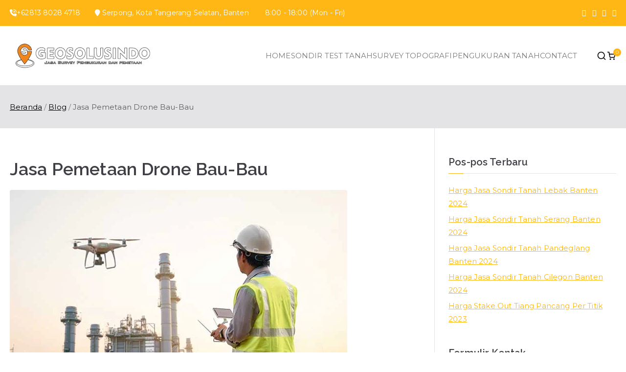

--- FILE ---
content_type: text/html; charset=UTF-8
request_url: https://geosolusindo.com/lokasi/jasa-pemetaan-drone-bau-bau/
body_size: 25021
content:

<!doctype html>
		<html lang="id">
		
	<head>

				<meta charset="UTF-8">
		<meta name="viewport" content="width=device-width, initial-scale=1">
		<link rel="profile" href="https://gmpg.org/xfn/11">
		
		<meta name='robots' content='index, follow, max-image-preview:large, max-snippet:-1, max-video-preview:-1' />
	<style>img:is([sizes="auto" i], [sizes^="auto," i]) { contain-intrinsic-size: 3000px 1500px }</style>
	
	<!-- This site is optimized with the Yoast SEO plugin v24.0 - https://yoast.com/wordpress/plugins/seo/ -->
	<title>Jasa Pemetaan Drone Bau-Bau Berpengalaman - Geosolusindo</title>
	<link rel="canonical" href="https://geosolusindo.com/lokasi/jasa-pemetaan-drone-bau-bau/" />
	<meta property="og:locale" content="id_ID" />
	<meta property="og:type" content="article" />
	<meta property="og:title" content="Jasa Pemetaan Drone Bau-Bau Berpengalaman - Geosolusindo" />
	<meta property="og:url" content="https://geosolusindo.com/lokasi/jasa-pemetaan-drone-bau-bau/" />
	<meta property="og:site_name" content="Geosolusindo" />
	<meta name="twitter:card" content="summary_large_image" />
	<script type="application/ld+json" class="yoast-schema-graph">{"@context":"https://schema.org","@graph":[{"@type":"CollectionPage","@id":"https://geosolusindo.com/lokasi/jasa-pemetaan-drone-bau-bau/","url":"https://geosolusindo.com/lokasi/jasa-pemetaan-drone-bau-bau/","name":"Jasa Pemetaan Drone Bau-Bau Berpengalaman - Geosolusindo","isPartOf":{"@id":"https://geosolusindo.com/#website"},"primaryImageOfPage":{"@id":"https://geosolusindo.com/lokasi/jasa-pemetaan-drone-bau-bau/#primaryimage"},"image":{"@id":"https://geosolusindo.com/lokasi/jasa-pemetaan-drone-bau-bau/#primaryimage"},"thumbnailUrl":"https://geosolusindo.com/wp-content/uploads/2023/08/harga-jasa-pemetaan-drone.jpg","breadcrumb":{"@id":"https://geosolusindo.com/lokasi/jasa-pemetaan-drone-bau-bau/#breadcrumb"},"inLanguage":"id"},{"@type":"ImageObject","inLanguage":"id","@id":"https://geosolusindo.com/lokasi/jasa-pemetaan-drone-bau-bau/#primaryimage","url":"https://geosolusindo.com/wp-content/uploads/2023/08/harga-jasa-pemetaan-drone.jpg","contentUrl":"https://geosolusindo.com/wp-content/uploads/2023/08/harga-jasa-pemetaan-drone.jpg","width":690,"height":480,"caption":"harga jasa pemetaan drone"},{"@type":"BreadcrumbList","@id":"https://geosolusindo.com/lokasi/jasa-pemetaan-drone-bau-bau/#breadcrumb","itemListElement":[{"@type":"ListItem","position":1,"name":"Home","item":"https://geosolusindo.com/"},{"@type":"ListItem","position":2,"name":"Jasa Pemetaan Drone Bau-Bau"}]},{"@type":"WebSite","@id":"https://geosolusindo.com/#website","url":"https://geosolusindo.com/","name":"Geosolusindo","description":"Jasa Survey Topografi &amp; Ukur Tanah di Indonesia","publisher":{"@id":"https://geosolusindo.com/#organization"},"potentialAction":[{"@type":"SearchAction","target":{"@type":"EntryPoint","urlTemplate":"https://geosolusindo.com/?s={search_term_string}"},"query-input":{"@type":"PropertyValueSpecification","valueRequired":true,"valueName":"search_term_string"}}],"inLanguage":"id"},{"@type":"Organization","@id":"https://geosolusindo.com/#organization","name":"Geosolusindo","url":"https://geosolusindo.com/","logo":{"@type":"ImageObject","inLanguage":"id","@id":"https://geosolusindo.com/#/schema/logo/image/","url":"https://geosolusindo.com/wp-content/uploads/2022/11/geosolusindo-1.png","contentUrl":"https://geosolusindo.com/wp-content/uploads/2022/11/geosolusindo-1.png","width":512,"height":512,"caption":"Geosolusindo"},"image":{"@id":"https://geosolusindo.com/#/schema/logo/image/"}}]}</script>
	<!-- / Yoast SEO plugin. -->


<link rel='dns-prefetch' href='//static.addtoany.com' />
<link rel='dns-prefetch' href='//fonts.googleapis.com' />
<link rel="alternate" type="application/rss+xml" title="Geosolusindo &raquo; Feed" href="https://geosolusindo.com/feed/" />
<link rel="alternate" type="application/rss+xml" title="Geosolusindo &raquo; Umpan Komentar" href="https://geosolusindo.com/comments/feed/" />
<link rel="alternate" type="application/rss+xml" title="Geosolusindo &raquo; Jasa Pemetaan Drone Bau-Bau Umpan Tag" href="https://geosolusindo.com/lokasi/jasa-pemetaan-drone-bau-bau/feed/" />
<script type="text/javascript">
/* <![CDATA[ */
window._wpemojiSettings = {"baseUrl":"https:\/\/s.w.org\/images\/core\/emoji\/15.0.3\/72x72\/","ext":".png","svgUrl":"https:\/\/s.w.org\/images\/core\/emoji\/15.0.3\/svg\/","svgExt":".svg","source":{"concatemoji":"https:\/\/geosolusindo.com\/wp-includes\/js\/wp-emoji-release.min.js?ver=6.7.4"}};
/*! This file is auto-generated */
!function(i,n){var o,s,e;function c(e){try{var t={supportTests:e,timestamp:(new Date).valueOf()};sessionStorage.setItem(o,JSON.stringify(t))}catch(e){}}function p(e,t,n){e.clearRect(0,0,e.canvas.width,e.canvas.height),e.fillText(t,0,0);var t=new Uint32Array(e.getImageData(0,0,e.canvas.width,e.canvas.height).data),r=(e.clearRect(0,0,e.canvas.width,e.canvas.height),e.fillText(n,0,0),new Uint32Array(e.getImageData(0,0,e.canvas.width,e.canvas.height).data));return t.every(function(e,t){return e===r[t]})}function u(e,t,n){switch(t){case"flag":return n(e,"\ud83c\udff3\ufe0f\u200d\u26a7\ufe0f","\ud83c\udff3\ufe0f\u200b\u26a7\ufe0f")?!1:!n(e,"\ud83c\uddfa\ud83c\uddf3","\ud83c\uddfa\u200b\ud83c\uddf3")&&!n(e,"\ud83c\udff4\udb40\udc67\udb40\udc62\udb40\udc65\udb40\udc6e\udb40\udc67\udb40\udc7f","\ud83c\udff4\u200b\udb40\udc67\u200b\udb40\udc62\u200b\udb40\udc65\u200b\udb40\udc6e\u200b\udb40\udc67\u200b\udb40\udc7f");case"emoji":return!n(e,"\ud83d\udc26\u200d\u2b1b","\ud83d\udc26\u200b\u2b1b")}return!1}function f(e,t,n){var r="undefined"!=typeof WorkerGlobalScope&&self instanceof WorkerGlobalScope?new OffscreenCanvas(300,150):i.createElement("canvas"),a=r.getContext("2d",{willReadFrequently:!0}),o=(a.textBaseline="top",a.font="600 32px Arial",{});return e.forEach(function(e){o[e]=t(a,e,n)}),o}function t(e){var t=i.createElement("script");t.src=e,t.defer=!0,i.head.appendChild(t)}"undefined"!=typeof Promise&&(o="wpEmojiSettingsSupports",s=["flag","emoji"],n.supports={everything:!0,everythingExceptFlag:!0},e=new Promise(function(e){i.addEventListener("DOMContentLoaded",e,{once:!0})}),new Promise(function(t){var n=function(){try{var e=JSON.parse(sessionStorage.getItem(o));if("object"==typeof e&&"number"==typeof e.timestamp&&(new Date).valueOf()<e.timestamp+604800&&"object"==typeof e.supportTests)return e.supportTests}catch(e){}return null}();if(!n){if("undefined"!=typeof Worker&&"undefined"!=typeof OffscreenCanvas&&"undefined"!=typeof URL&&URL.createObjectURL&&"undefined"!=typeof Blob)try{var e="postMessage("+f.toString()+"("+[JSON.stringify(s),u.toString(),p.toString()].join(",")+"));",r=new Blob([e],{type:"text/javascript"}),a=new Worker(URL.createObjectURL(r),{name:"wpTestEmojiSupports"});return void(a.onmessage=function(e){c(n=e.data),a.terminate(),t(n)})}catch(e){}c(n=f(s,u,p))}t(n)}).then(function(e){for(var t in e)n.supports[t]=e[t],n.supports.everything=n.supports.everything&&n.supports[t],"flag"!==t&&(n.supports.everythingExceptFlag=n.supports.everythingExceptFlag&&n.supports[t]);n.supports.everythingExceptFlag=n.supports.everythingExceptFlag&&!n.supports.flag,n.DOMReady=!1,n.readyCallback=function(){n.DOMReady=!0}}).then(function(){return e}).then(function(){var e;n.supports.everything||(n.readyCallback(),(e=n.source||{}).concatemoji?t(e.concatemoji):e.wpemoji&&e.twemoji&&(t(e.twemoji),t(e.wpemoji)))}))}((window,document),window._wpemojiSettings);
/* ]]> */
</script>
<style id='wp-emoji-styles-inline-css' type='text/css'>

	img.wp-smiley, img.emoji {
		display: inline !important;
		border: none !important;
		box-shadow: none !important;
		height: 1em !important;
		width: 1em !important;
		margin: 0 0.07em !important;
		vertical-align: -0.1em !important;
		background: none !important;
		padding: 0 !important;
	}
</style>
<link rel='stylesheet' id='wp-block-library-css' href='https://geosolusindo.com/wp-includes/css/dist/block-library/style.min.css?ver=6.7.4' type='text/css' media='all' />
<style id='wp-block-library-theme-inline-css' type='text/css'>
.wp-block-audio :where(figcaption){color:#555;font-size:13px;text-align:center}.is-dark-theme .wp-block-audio :where(figcaption){color:#ffffffa6}.wp-block-audio{margin:0 0 1em}.wp-block-code{border:1px solid #ccc;border-radius:4px;font-family:Menlo,Consolas,monaco,monospace;padding:.8em 1em}.wp-block-embed :where(figcaption){color:#555;font-size:13px;text-align:center}.is-dark-theme .wp-block-embed :where(figcaption){color:#ffffffa6}.wp-block-embed{margin:0 0 1em}.blocks-gallery-caption{color:#555;font-size:13px;text-align:center}.is-dark-theme .blocks-gallery-caption{color:#ffffffa6}:root :where(.wp-block-image figcaption){color:#555;font-size:13px;text-align:center}.is-dark-theme :root :where(.wp-block-image figcaption){color:#ffffffa6}.wp-block-image{margin:0 0 1em}.wp-block-pullquote{border-bottom:4px solid;border-top:4px solid;color:currentColor;margin-bottom:1.75em}.wp-block-pullquote cite,.wp-block-pullquote footer,.wp-block-pullquote__citation{color:currentColor;font-size:.8125em;font-style:normal;text-transform:uppercase}.wp-block-quote{border-left:.25em solid;margin:0 0 1.75em;padding-left:1em}.wp-block-quote cite,.wp-block-quote footer{color:currentColor;font-size:.8125em;font-style:normal;position:relative}.wp-block-quote:where(.has-text-align-right){border-left:none;border-right:.25em solid;padding-left:0;padding-right:1em}.wp-block-quote:where(.has-text-align-center){border:none;padding-left:0}.wp-block-quote.is-large,.wp-block-quote.is-style-large,.wp-block-quote:where(.is-style-plain){border:none}.wp-block-search .wp-block-search__label{font-weight:700}.wp-block-search__button{border:1px solid #ccc;padding:.375em .625em}:where(.wp-block-group.has-background){padding:1.25em 2.375em}.wp-block-separator.has-css-opacity{opacity:.4}.wp-block-separator{border:none;border-bottom:2px solid;margin-left:auto;margin-right:auto}.wp-block-separator.has-alpha-channel-opacity{opacity:1}.wp-block-separator:not(.is-style-wide):not(.is-style-dots){width:100px}.wp-block-separator.has-background:not(.is-style-dots){border-bottom:none;height:1px}.wp-block-separator.has-background:not(.is-style-wide):not(.is-style-dots){height:2px}.wp-block-table{margin:0 0 1em}.wp-block-table td,.wp-block-table th{word-break:normal}.wp-block-table :where(figcaption){color:#555;font-size:13px;text-align:center}.is-dark-theme .wp-block-table :where(figcaption){color:#ffffffa6}.wp-block-video :where(figcaption){color:#555;font-size:13px;text-align:center}.is-dark-theme .wp-block-video :where(figcaption){color:#ffffffa6}.wp-block-video{margin:0 0 1em}:root :where(.wp-block-template-part.has-background){margin-bottom:0;margin-top:0;padding:1.25em 2.375em}
</style>
<style id='global-styles-inline-css' type='text/css'>
:root{--wp--preset--aspect-ratio--square: 1;--wp--preset--aspect-ratio--4-3: 4/3;--wp--preset--aspect-ratio--3-4: 3/4;--wp--preset--aspect-ratio--3-2: 3/2;--wp--preset--aspect-ratio--2-3: 2/3;--wp--preset--aspect-ratio--16-9: 16/9;--wp--preset--aspect-ratio--9-16: 9/16;--wp--preset--color--black: #000000;--wp--preset--color--cyan-bluish-gray: #abb8c3;--wp--preset--color--white: #ffffff;--wp--preset--color--pale-pink: #f78da7;--wp--preset--color--vivid-red: #cf2e2e;--wp--preset--color--luminous-vivid-orange: #ff6900;--wp--preset--color--luminous-vivid-amber: #fcb900;--wp--preset--color--light-green-cyan: #7bdcb5;--wp--preset--color--vivid-green-cyan: #00d084;--wp--preset--color--pale-cyan-blue: #8ed1fc;--wp--preset--color--vivid-cyan-blue: #0693e3;--wp--preset--color--vivid-purple: #9b51e0;--wp--preset--gradient--vivid-cyan-blue-to-vivid-purple: linear-gradient(135deg,rgba(6,147,227,1) 0%,rgb(155,81,224) 100%);--wp--preset--gradient--light-green-cyan-to-vivid-green-cyan: linear-gradient(135deg,rgb(122,220,180) 0%,rgb(0,208,130) 100%);--wp--preset--gradient--luminous-vivid-amber-to-luminous-vivid-orange: linear-gradient(135deg,rgba(252,185,0,1) 0%,rgba(255,105,0,1) 100%);--wp--preset--gradient--luminous-vivid-orange-to-vivid-red: linear-gradient(135deg,rgba(255,105,0,1) 0%,rgb(207,46,46) 100%);--wp--preset--gradient--very-light-gray-to-cyan-bluish-gray: linear-gradient(135deg,rgb(238,238,238) 0%,rgb(169,184,195) 100%);--wp--preset--gradient--cool-to-warm-spectrum: linear-gradient(135deg,rgb(74,234,220) 0%,rgb(151,120,209) 20%,rgb(207,42,186) 40%,rgb(238,44,130) 60%,rgb(251,105,98) 80%,rgb(254,248,76) 100%);--wp--preset--gradient--blush-light-purple: linear-gradient(135deg,rgb(255,206,236) 0%,rgb(152,150,240) 100%);--wp--preset--gradient--blush-bordeaux: linear-gradient(135deg,rgb(254,205,165) 0%,rgb(254,45,45) 50%,rgb(107,0,62) 100%);--wp--preset--gradient--luminous-dusk: linear-gradient(135deg,rgb(255,203,112) 0%,rgb(199,81,192) 50%,rgb(65,88,208) 100%);--wp--preset--gradient--pale-ocean: linear-gradient(135deg,rgb(255,245,203) 0%,rgb(182,227,212) 50%,rgb(51,167,181) 100%);--wp--preset--gradient--electric-grass: linear-gradient(135deg,rgb(202,248,128) 0%,rgb(113,206,126) 100%);--wp--preset--gradient--midnight: linear-gradient(135deg,rgb(2,3,129) 0%,rgb(40,116,252) 100%);--wp--preset--font-size--small: 13px;--wp--preset--font-size--medium: 20px;--wp--preset--font-size--large: 36px;--wp--preset--font-size--x-large: 42px;--wp--preset--font-family--inter: "Inter", sans-serif;--wp--preset--font-family--cardo: Cardo;--wp--preset--spacing--20: 0.44rem;--wp--preset--spacing--30: 0.67rem;--wp--preset--spacing--40: 1rem;--wp--preset--spacing--50: 1.5rem;--wp--preset--spacing--60: 2.25rem;--wp--preset--spacing--70: 3.38rem;--wp--preset--spacing--80: 5.06rem;--wp--preset--shadow--natural: 6px 6px 9px rgba(0, 0, 0, 0.2);--wp--preset--shadow--deep: 12px 12px 50px rgba(0, 0, 0, 0.4);--wp--preset--shadow--sharp: 6px 6px 0px rgba(0, 0, 0, 0.2);--wp--preset--shadow--outlined: 6px 6px 0px -3px rgba(255, 255, 255, 1), 6px 6px rgba(0, 0, 0, 1);--wp--preset--shadow--crisp: 6px 6px 0px rgba(0, 0, 0, 1);}:root { --wp--style--global--content-size: 760px;--wp--style--global--wide-size: 1160px; }:where(body) { margin: 0; }.wp-site-blocks > .alignleft { float: left; margin-right: 2em; }.wp-site-blocks > .alignright { float: right; margin-left: 2em; }.wp-site-blocks > .aligncenter { justify-content: center; margin-left: auto; margin-right: auto; }:where(.wp-site-blocks) > * { margin-block-start: 24px; margin-block-end: 0; }:where(.wp-site-blocks) > :first-child { margin-block-start: 0; }:where(.wp-site-blocks) > :last-child { margin-block-end: 0; }:root { --wp--style--block-gap: 24px; }:root :where(.is-layout-flow) > :first-child{margin-block-start: 0;}:root :where(.is-layout-flow) > :last-child{margin-block-end: 0;}:root :where(.is-layout-flow) > *{margin-block-start: 24px;margin-block-end: 0;}:root :where(.is-layout-constrained) > :first-child{margin-block-start: 0;}:root :where(.is-layout-constrained) > :last-child{margin-block-end: 0;}:root :where(.is-layout-constrained) > *{margin-block-start: 24px;margin-block-end: 0;}:root :where(.is-layout-flex){gap: 24px;}:root :where(.is-layout-grid){gap: 24px;}.is-layout-flow > .alignleft{float: left;margin-inline-start: 0;margin-inline-end: 2em;}.is-layout-flow > .alignright{float: right;margin-inline-start: 2em;margin-inline-end: 0;}.is-layout-flow > .aligncenter{margin-left: auto !important;margin-right: auto !important;}.is-layout-constrained > .alignleft{float: left;margin-inline-start: 0;margin-inline-end: 2em;}.is-layout-constrained > .alignright{float: right;margin-inline-start: 2em;margin-inline-end: 0;}.is-layout-constrained > .aligncenter{margin-left: auto !important;margin-right: auto !important;}.is-layout-constrained > :where(:not(.alignleft):not(.alignright):not(.alignfull)){max-width: var(--wp--style--global--content-size);margin-left: auto !important;margin-right: auto !important;}.is-layout-constrained > .alignwide{max-width: var(--wp--style--global--wide-size);}body .is-layout-flex{display: flex;}.is-layout-flex{flex-wrap: wrap;align-items: center;}.is-layout-flex > :is(*, div){margin: 0;}body .is-layout-grid{display: grid;}.is-layout-grid > :is(*, div){margin: 0;}body{padding-top: 0px;padding-right: 0px;padding-bottom: 0px;padding-left: 0px;}a:where(:not(.wp-element-button)){text-decoration: underline;}:root :where(.wp-element-button, .wp-block-button__link){background-color: #32373c;border-width: 0;color: #fff;font-family: inherit;font-size: inherit;line-height: inherit;padding: calc(0.667em + 2px) calc(1.333em + 2px);text-decoration: none;}.has-black-color{color: var(--wp--preset--color--black) !important;}.has-cyan-bluish-gray-color{color: var(--wp--preset--color--cyan-bluish-gray) !important;}.has-white-color{color: var(--wp--preset--color--white) !important;}.has-pale-pink-color{color: var(--wp--preset--color--pale-pink) !important;}.has-vivid-red-color{color: var(--wp--preset--color--vivid-red) !important;}.has-luminous-vivid-orange-color{color: var(--wp--preset--color--luminous-vivid-orange) !important;}.has-luminous-vivid-amber-color{color: var(--wp--preset--color--luminous-vivid-amber) !important;}.has-light-green-cyan-color{color: var(--wp--preset--color--light-green-cyan) !important;}.has-vivid-green-cyan-color{color: var(--wp--preset--color--vivid-green-cyan) !important;}.has-pale-cyan-blue-color{color: var(--wp--preset--color--pale-cyan-blue) !important;}.has-vivid-cyan-blue-color{color: var(--wp--preset--color--vivid-cyan-blue) !important;}.has-vivid-purple-color{color: var(--wp--preset--color--vivid-purple) !important;}.has-black-background-color{background-color: var(--wp--preset--color--black) !important;}.has-cyan-bluish-gray-background-color{background-color: var(--wp--preset--color--cyan-bluish-gray) !important;}.has-white-background-color{background-color: var(--wp--preset--color--white) !important;}.has-pale-pink-background-color{background-color: var(--wp--preset--color--pale-pink) !important;}.has-vivid-red-background-color{background-color: var(--wp--preset--color--vivid-red) !important;}.has-luminous-vivid-orange-background-color{background-color: var(--wp--preset--color--luminous-vivid-orange) !important;}.has-luminous-vivid-amber-background-color{background-color: var(--wp--preset--color--luminous-vivid-amber) !important;}.has-light-green-cyan-background-color{background-color: var(--wp--preset--color--light-green-cyan) !important;}.has-vivid-green-cyan-background-color{background-color: var(--wp--preset--color--vivid-green-cyan) !important;}.has-pale-cyan-blue-background-color{background-color: var(--wp--preset--color--pale-cyan-blue) !important;}.has-vivid-cyan-blue-background-color{background-color: var(--wp--preset--color--vivid-cyan-blue) !important;}.has-vivid-purple-background-color{background-color: var(--wp--preset--color--vivid-purple) !important;}.has-black-border-color{border-color: var(--wp--preset--color--black) !important;}.has-cyan-bluish-gray-border-color{border-color: var(--wp--preset--color--cyan-bluish-gray) !important;}.has-white-border-color{border-color: var(--wp--preset--color--white) !important;}.has-pale-pink-border-color{border-color: var(--wp--preset--color--pale-pink) !important;}.has-vivid-red-border-color{border-color: var(--wp--preset--color--vivid-red) !important;}.has-luminous-vivid-orange-border-color{border-color: var(--wp--preset--color--luminous-vivid-orange) !important;}.has-luminous-vivid-amber-border-color{border-color: var(--wp--preset--color--luminous-vivid-amber) !important;}.has-light-green-cyan-border-color{border-color: var(--wp--preset--color--light-green-cyan) !important;}.has-vivid-green-cyan-border-color{border-color: var(--wp--preset--color--vivid-green-cyan) !important;}.has-pale-cyan-blue-border-color{border-color: var(--wp--preset--color--pale-cyan-blue) !important;}.has-vivid-cyan-blue-border-color{border-color: var(--wp--preset--color--vivid-cyan-blue) !important;}.has-vivid-purple-border-color{border-color: var(--wp--preset--color--vivid-purple) !important;}.has-vivid-cyan-blue-to-vivid-purple-gradient-background{background: var(--wp--preset--gradient--vivid-cyan-blue-to-vivid-purple) !important;}.has-light-green-cyan-to-vivid-green-cyan-gradient-background{background: var(--wp--preset--gradient--light-green-cyan-to-vivid-green-cyan) !important;}.has-luminous-vivid-amber-to-luminous-vivid-orange-gradient-background{background: var(--wp--preset--gradient--luminous-vivid-amber-to-luminous-vivid-orange) !important;}.has-luminous-vivid-orange-to-vivid-red-gradient-background{background: var(--wp--preset--gradient--luminous-vivid-orange-to-vivid-red) !important;}.has-very-light-gray-to-cyan-bluish-gray-gradient-background{background: var(--wp--preset--gradient--very-light-gray-to-cyan-bluish-gray) !important;}.has-cool-to-warm-spectrum-gradient-background{background: var(--wp--preset--gradient--cool-to-warm-spectrum) !important;}.has-blush-light-purple-gradient-background{background: var(--wp--preset--gradient--blush-light-purple) !important;}.has-blush-bordeaux-gradient-background{background: var(--wp--preset--gradient--blush-bordeaux) !important;}.has-luminous-dusk-gradient-background{background: var(--wp--preset--gradient--luminous-dusk) !important;}.has-pale-ocean-gradient-background{background: var(--wp--preset--gradient--pale-ocean) !important;}.has-electric-grass-gradient-background{background: var(--wp--preset--gradient--electric-grass) !important;}.has-midnight-gradient-background{background: var(--wp--preset--gradient--midnight) !important;}.has-small-font-size{font-size: var(--wp--preset--font-size--small) !important;}.has-medium-font-size{font-size: var(--wp--preset--font-size--medium) !important;}.has-large-font-size{font-size: var(--wp--preset--font-size--large) !important;}.has-x-large-font-size{font-size: var(--wp--preset--font-size--x-large) !important;}.has-inter-font-family{font-family: var(--wp--preset--font-family--inter) !important;}.has-cardo-font-family{font-family: var(--wp--preset--font-family--cardo) !important;}
:root :where(.wp-block-pullquote){font-size: 1.5em;line-height: 1.6;}
</style>
<link rel='stylesheet' id='dashicons-css' href='https://geosolusindo.com/wp-includes/css/dashicons.min.css?ver=6.7.4' type='text/css' media='all' />
<link rel='stylesheet' id='everest-forms-general-css' href='https://geosolusindo.com/wp-content/plugins/everest-forms/assets/css/everest-forms.css?ver=3.2.6' type='text/css' media='all' />
<link rel='stylesheet' id='jquery-intl-tel-input-css' href='https://geosolusindo.com/wp-content/plugins/everest-forms/assets/css/intlTelInput.css?ver=3.2.6' type='text/css' media='all' />
<style id='woocommerce-inline-inline-css' type='text/css'>
.woocommerce form .form-row .required { visibility: visible; }
</style>
<link rel='stylesheet' id='brands-styles-css' href='https://geosolusindo.com/wp-content/plugins/woocommerce/assets/css/brands.css?ver=10.3.7' type='text/css' media='all' />
<link rel='stylesheet' id='font-awesome-all-css' href='https://geosolusindo.com/wp-content/themes/zakra/inc/customizer/customind/assets/fontawesome/v6/css/all.min.css?ver=6.2.4' type='text/css' media='all' />
<link rel='stylesheet' id='zakra_google_fonts-css' href='https://fonts.googleapis.com/css?family=Montserrat%3A400%7CRaleway%3A600&#038;ver=4.1.6' type='text/css' media='all' />
<link rel='stylesheet' id='zakra-style-css' href='https://geosolusindo.com/wp-content/themes/zakra/style.css?ver=4.1.6' type='text/css' media='all' />
<style id='zakra-style-inline-css' type='text/css'>
.zak-footer-builder .zak-footer-main-row ul li{border-bottom-width:0px;}.zak-footer-builder .zak-footer-main-row ul li{border-bottom-color:#282d22;}:root{--top-grid-columns: 4;
			--main-grid-columns: 4;
			--bottom-grid-columns: 1;
			} .zak-footer-builder .zak-bottom-row{justify-items: center;} .zak-footer-builder .zak-footer-main-row .widget-title, .zak-footer-builder .zak-footer-main-row h1, .zak-footer-builder .zak-footer-main-row h2, .zak-footer-builder .zak-footer-main-row h3, .zak-footer-builder .zak-footer-main-row h4, .zak-footer-builder .zak-footer-main-row h5, .zak-footer-builder .zak-footer-main-row h6{color:#ffb716;}.zak-footer-builder .zak-footer-bottom-row .zak-footer-col{flex-direction: column;}.zak-footer-builder .zak-footer-main-row .zak-footer-col{flex-direction: column;}.zak-footer-builder .zak-footer-top-row .zak-footer-col{flex-direction: column;}.zak-footer-builder .zak-copyright{text-align: center;}.zak-footer-builder .zak-footer-nav{display: flex; justify-content: center;}.zak-footer-builder .zak-footer-nav-2{display: flex; justify-content: center;}.zak-footer-builder .zak-html-1{text-align: center;}.zak-footer-builder .zak-html-2{text-align: center;}.zak-footer-builder .footer-social-icons{text-align: ;}.zak-footer-builder .widget-footer-sidebar-1{text-align: ;}.zak-footer-builder .widget-footer-sidebar-2{text-align: ;}.zak-footer-builder .widget-footer-sidebar-3{text-align: ;}.zak-footer-builder .widget-footer-sidebar-4{text-align: ;}.zak-footer-builder .widget-footer-bar-col-1-sidebar{text-align: ;}.zak-footer-builder .widget-footer-bar-col-2-sidebar{text-align: ;} :root{--zakra-color-1: #eaf3fb;--zakra-color-2: #bfdcf3;--zakra-color-3: #94c4eb;--zakra-color-4: #6aace2;--zakra-color-5: #257bc1;--zakra-color-6: #1d6096;--zakra-color-7: #15446b;--zakra-color-8: #0c2941;--zakra-color-9: #040e16;}.zak-container{max-width:1240px;} .zak-container--boxed .zak-site{max-width:1240px;}@media screen and (min-width: 768px) {.zak-primary{width:70%;}}a:hover, a:focus,
				.zak-primary-nav ul li:hover > a,
				.zak-primary-nav ul .current_page_item > a,
				.zak-entry-summary a,
				.zak-entry-meta a, .zak-post-content .zak-entry-footer a:hover,
				.pagebuilder-content a, .zak-style-2 .zak-entry-meta span,
				.zak-style-2 .zak-entry-meta a,
				.entry-title:hover a,
				.zak-breadcrumbs .trail-items a,
				.breadcrumbs .trail-items a,
				.entry-content a,
				.edit-link a,
				.zak-footer-bar a:hover,
				.widget li a,
				#comments .comment-content a,
				#comments .reply,
				button:hover,
				.zak-button:hover,
				.zak-entry-footer .edit-link a,
				.zak-header-action .yith-wcwl-items-count .yith-wcwl-icon span,
				.pagebuilder-content a, .zak-entry-footer a,
				.zak-header-buttons .zak-header-button--2 .zak-button,
				.zak-header-buttons .zak-header-button .zak-button:hover,
				.woocommerce-cart .coupon button.button{color:#ffb716;}.zak-post-content .entry-button:hover .zak-icon,
				.zak-error-404 .zak-button:hover svg,
				.zak-style-2 .zak-entry-meta span .zak-icon,
				.entry-button .zak-icon{fill:#ffb716;}blockquote, .wp-block-quote,
				button, input[type="button"],
				input[type="reset"],
				input[type="submit"],
				.wp-block-button .wp-block-button__link,
				blockquote.has-text-align-right, .wp-block-quote.has-text-align-right,
				button:hover,
				.wp-block-button .wp-block-button__link:hover,
				.zak-button:hover,
				.zak-header-buttons .zak-header-button .zak-button,
				.zak-header-buttons .zak-header-button.zak-header-button--2 .zak-button,
				.zak-header-buttons .zak-header-button .zak-button:hover,
				.woocommerce-cart .coupon button.button,
				.woocommerce-cart .actions > button.button{border-color:#ffb716;}.zak-primary-nav.zak-layout-1-style-2 > ul > li.current_page_item > a::before,
				.zak-primary-nav.zak-layout-1-style-2 > ul a:hover::before,
				.zak-primary-nav.zak-layout-1-style-2 > ul > li.current-menu-item > a::before,
				.zak-primary-nav.zak-layout-1-style-3 > ul > li.current_page_item > a::before,
				.zak-primary-nav.zak-layout-1-style-3 > ul > li.current-menu-item > a::before,
				.zak-primary-nav.zak-layout-1-style-4 > ul > li.current_page_item > a::before,
				.zak-primary-nav.zak-layout-1-style-4 > ul > li.current-menu-item > a::before,
				.zak-scroll-to-top:hover, button, input[type="button"], input[type="reset"],
				input[type="submit"], .zak-header-buttons .zak-header-button--1 .zak-button,
				.wp-block-button .wp-block-button__link,
				.zak-menu-item-cart .cart-page-link .count,
				.widget .wp-block-heading::before,
				#comments .comments-title::before,
				#comments .comment-reply-title::before,
				.widget .widget-title::before,
				.zak-footer-builder .zak-footer-main-row .widget .wp-block-heading::before,
				.zak-footer-builder .zak-footer-top-row .widget .wp-block-heading::before,
				.zak-footer-builder .zak-footer-bottom-row .widget .wp-block-heading::before,
				.zak-footer-builder .zak-footer-main-row .widget .widget-title::before,
				.zak-footer-builder .zak-footer-top-row .widget .widget-title::before,
				.zak-footer-builder .zak-footer-bottom-row .widget .widget-title::before,
				.woocommerce-cart .actions .coupon button.button:hover,
				.woocommerce-cart .actions > button.button,
				.woocommerce-cart .actions > button.button:hover{background-color:#ffb716;}button, input[type="button"],
				input[type="reset"],
				input[type="submit"],
				.wp-block-button .wp-block-button__link,
				.zak-button{border-color:#ffb716;background-color:#ffb716;}body, .woocommerce-ordering select{color:#7a7a7a;}body{font-family:Montserrat;font-weight:400;font-size:15px;line-height:1.8;}h1, h2, h3, h4, h5, h6{font-family:Raleway;font-weight:600;line-height:1.3;}h1{font-family:default;font-weight:500;font-size:3.6rem;line-height:1.3;}h2{font-family:default;font-weight:500;font-size:3.24rem;line-height:1.3;}h3{font-family:default;font-weight:500;font-size:2.88rem;line-height:1.3;}h4{font-family:default;font-weight:500;font-size:2.52rem;line-height:1.3;}h5{font-family:default;font-weight:500;font-size:1.89072rem;line-height:1.3;}h6{font-family:default;font-weight:500;font-size:1.62rem;line-height:1.3;}.site-title{color:#blank;}.zak-header .zak-top-bar{color:#ffffff;}.zak-header .zak-top-bar{background-color:#ffb716;background-size:contain;}.zak-header .zak-main-header{background-color:#ffffff;background-size:contain;}.zak-primary-nav ul li:not(.current-menu-item):hover > a, .zak-primary-nav.zak-menu-item--layout-2 > ul > li:not(.current-menu-item):hover > a, .zak-primary-nav ul li:not(.current-menu-item):hover > a, .zak-main-nav.zak-primary-nav ul.zak-primary-menu li:not(.current-menu-item):hover > a{color:#ffb716;}.zak-primary-nav ul li:hover > .zak-icon, .zak-primary-nav.zak-menu-item--layout-2 > ul > li:hover > .zak-icon{fill:#ffb716;}.zak-primary-nav.zak-layout-1-style-2 > ul li a:hover::before{background-color:#ffb716;}.zak-primary-nav ul li:active > a, .zak-primary-nav ul > li:not(.zak-header-button).current_page_item > a, .zak-primary-nav ul > li:not(.zak-header-button).current_page_ancestor > a, .zak-primary-nav ul > li:not(.zak-header-button).current-menu-item > a, .zak-primary-nav ul > li:not(.zak-header-button).current-menu-ancestor > a{color:#ffb716;}.zak-primary-nav.zak-layout-1-style-2 ul > li:not(.zak-header-button).current_page_item > a::before, .zak-primary-nav.zak-layout-1-style-2 ul > li:not(.zak-header-button).current_page_ancestor > a::before, .zak-primary-nav.zak-layout-1-style-2 ul > li:not(.zak-header-button).current-menu-item > a::before, .zak-primary-nav.zak-layout-1-style-2 ul > li:not(.zak-header-button).current-menu-ancestor > a::before, .zak-primary-nav.zak-layout-1-style-3 ul > li:not(.zak-header-button).current_page_item > a::before, .zak-primary-nav.zak-layout-1-style-3 ul > li:not(.zak-header-button).current_page_ancestor > a::before, .zak-primary-nav.zak-layout-1-style-3 ul > li:not(.zak-header-button).current-menu-item > a::before, .zak-primary-nav.zak-layout-1-style-3 ul > li:not(.zak-header-button).current-menu-ancestor > a::before, .zak-primary-nav.zak-layout-1-style-4 ul > li:not(.zak-header-button).current_page_item > a::before, .zak-primary-nav.zak-layout-1-style-4 ul > li:not(.zak-header-button).current_page_ancestor > a::before, .zak-primary-nav.zak-layout-1-style-4 ul > li:not(.zak-header-button).current-menu-item > a::before, .zak-primary-nav.zak-layout-1-style-4 ul > li:not(.zak-header-button).current-menu-ancestor > a::before{background-color:#ffb716;}.zak-primary-nav ul li:hover > .zak-icon, .zak-primary-nav.zak-menu-item--layout-2 > ul > li span{fill:#ffb716;}.has-page-header .zak-page-header{padding-top:30px;padding-right:0px;padding-bottom:30px;padding-left:0px;}.zak-page-header, .zak-container--separate .zak-page-header{background-color:#e4e4e7;background-position:center center;background-size:contain;}.zak-page-header .breadcrumb-trail ul li{color:#5b5b5b;}.zak-page-header .breadcrumb-trail ul li::after{color:#7b7b7b;}.zak-page-header .breadcrumb-trail ul li a{color:#000000;}.zak-page-header .breadcrumb-trail ul li a:hover {color:#ffb716;}.zak-page-header .zak-page-title, .zakra-single-article .zak-entry-header .entry-title{font-family:default;font-weight:500;line-height:1.3;}.zak-footer-cols{background-color:#081726;}.zak-footer .zak-footer-cols .widget-title, .zak-footer-cols h1, .zak-footer-cols h2, .zak-footer-cols h3, .zak-footer-cols h4, .zak-footer-cols h5, .zak-footer-cols h6{color:#ffb716;}.zak-footer .zak-footer-cols, .zak-footer .zak-footer-cols p{color:#cccccc;}.zak-footer .zak-footer-cols a, .zak-footer-col .widget ul a{color:#ffffff;}.zak-footer .zak-footer-cols a:hover, .zak-footer-col .widget ul a:hover, .zak-footer .zak-footer-cols a:focus{color:#ffb716;}.zak-footer-cols ul li{border-bottom-width:0px;}.zak-footer-cols ul li{border-bottom-color:#282d22;}.zak-footer-bar{background-color:#081726;}.zak-footer-bar{color:#cccccc;}.zak-footer-bar a{color:#ffffff;}.zak-footer-bar a:hover, .zak-footer-bar a:focus{color:#ffb716;}
</style>
<link rel='stylesheet' id='zakra-woocommerce-style-css' href='https://geosolusindo.com/wp-content/themes/zakra/woocommerce.css?ver=4.1.6' type='text/css' media='all' />
<style id='zakra-woocommerce-style-inline-css' type='text/css'>
.woocommerce-info::before,
				.woocommerce ul.products li.product .woocommerce-loop-product__title:hover,
				.wc-block-grid__product .wc-block-grid__product-title:hover,
				.woocommerce nav.woocommerce-pagination ul li a,.woocommerce nav.woocommerce-pagination ul li span,
				.woocommerce div.product p.price,.woocommerce div.product span.price,
				.woocommerce div.product .woocommerce-tabs ul.tabs li.active a,
				.woocommerce .widget_price_filter .price_slider_amount .button,
				.single-product .product .product_meta > span a{color:#ffb716;}.wc-block-grid__product-onsale,
				.woocommerce ul.products a.button,
				.wp-block-button .wp-block-button__link,
				.woocommerce a.button.alt,
				.woocommerce button.button,
				.woocommerce button.button.alt,
				.woocommerce nav.woocommerce-pagination ul li span.current,
				.woocommerce nav.woocommerce-pagination ul li a:hover,
				.woocommerce nav.woocommerce-pagination ul li a:focus,
				.woocommerce div.product form.cart .button,
				.woocommerce div.product .woocommerce-tabs #respond input#submit,
				.woocommerce .widget_price_filter .ui-slider-horizontal .ui-slider-range,
				.woocommerce .widget_price_filter .price_slider_amount .button:hover,
				.wc-block-grid__products .wc-block-grid__product .zakra-onsale-normal-wrapper span{background-color:#ffb716;}.woocommerce nav.woocommerce-pagination ul li, .woocommerce div.product .woocommerce-tabs ul.tabs li.active, .woocommerce .widget_price_filter .ui-slider .ui-slider-handle, .woocommerce .widget_price_filter .price_slider_amount .button, .woocommerce-info{border-color:#ffb716;}.wp-block-woocommerce-cart .wp-block-woocommerce-cart-order-summary-block .wc-block-components-totals-coupon__content button.wc-block-components-totals-coupon__button,
				.wc-block-checkout button.wc-block-components-totals-coupon__button,
				.woocommerce .woocommerce-pagination .page-numbers li > a, .woocommerce .woocommerce-pagination .page-numbers li > span{color:#ffb716;border-color:#ffb716;}.wc-block-checkout .wc-block-checkout__actions_row button.wc-block-components-checkout-place-order-button, .wc-block-checkout .wc-block-checkout__actions_row button.wc-block-components-checkout-place-order-button:hover,
				.wc-block-checkout .wp-block-woocommerce-checkout-actions-block .wc-block-checkout__actions_row .wc-block-components-checkout-return-to-cart-button:hover, .wc-block-checkout .wp-block-woocommerce-checkout-order-summary-block .wc-block-components-order-summary-item__image .wc-block-components-order-summary-item__quantity,
				.wc-block-components-drawer__content .wc-block-mini-cart__footer .wc-block-mini-cart__footer-actions .wp-element-button.wc-block-mini-cart__footer-checkout,
				.wc-block-components-drawer__content .wc-block-mini-cart__footer .wc-block-mini-cart__footer-actions .wp-element-button.wc-block-mini-cart__footer-cart:hover,
				.wc-block-grid__products .wc-block-grid__product .wp-block-button .wp-block-button__link:hover,
				.woocommerce .woocommerce-pagination .page-numbers .current{background-color:#ffb716;}.woocommerce ul.products li.product .price, .woocommerce .star-rating span, ul li.product .price, .wc-block-components-formatted-money-amount, .wc-block-grid__products .wc-block-grid__product .wc-block-grid__product-price{color:#7a7a7a;}

			@font-face {
				font-family: "star";
				src: url("https://geosolusindo.com/wp-content/plugins/woocommerce/assets/fonts/star.eot");
				src: url("https://geosolusindo.com/wp-content/plugins/woocommerce/assets/fonts/star.eot?#iefix") format("embedded-opentype"),
					url("https://geosolusindo.com/wp-content/plugins/woocommerce/assets/fonts/star.woff") format("woff"),
					url("https://geosolusindo.com/wp-content/plugins/woocommerce/assets/fonts/star.ttf") format("truetype"),
					url("https://geosolusindo.com/wp-content/plugins/woocommerce/assets/fonts/star.svg#star") format("svg");
				font-weight: normal;
				font-style: normal;
			}
			@font-face {
				font-family: "WooCommerce";
				src: url("https://geosolusindo.com/wp-content/plugins/woocommerce/assets/fonts/WooCommerce.eot");
				src: url("https://geosolusindo.com/wp-content/plugins/woocommerce/assets/fonts/WooCommerce.eot?#iefix") format("embedded-opentype"),
					url("https://geosolusindo.com/wp-content/plugins/woocommerce/assets/fonts/WooCommerce.woff") format("woff"),
					url("https://geosolusindo.com/wp-content/plugins/woocommerce/assets/fonts/WooCommerce.ttf") format("truetype"),
					url("https://geosolusindo.com/wp-content/plugins/woocommerce/assets/fonts/WooCommerce.svg#star") format("svg");
				font-weight: normal;
				font-style: normal;
			}
			
</style>
<link rel='stylesheet' id='addtoany-css' href='https://geosolusindo.com/wp-content/plugins/add-to-any/addtoany.min.css?ver=1.16' type='text/css' media='all' />
<script type="text/javascript" id="addtoany-core-js-before">
/* <![CDATA[ */
window.a2a_config=window.a2a_config||{};a2a_config.callbacks=[];a2a_config.overlays=[];a2a_config.templates={};a2a_localize = {
	Share: "Share",
	Save: "Save",
	Subscribe: "Subscribe",
	Email: "Email",
	Bookmark: "Bookmark",
	ShowAll: "Show all",
	ShowLess: "Show less",
	FindServices: "Find service(s)",
	FindAnyServiceToAddTo: "Instantly find any service to add to",
	PoweredBy: "Powered by",
	ShareViaEmail: "Share via email",
	SubscribeViaEmail: "Subscribe via email",
	BookmarkInYourBrowser: "Bookmark in your browser",
	BookmarkInstructions: "Press Ctrl+D or \u2318+D to bookmark this page",
	AddToYourFavorites: "Add to your favorites",
	SendFromWebOrProgram: "Send from any email address or email program",
	EmailProgram: "Email program",
	More: "More&#8230;",
	ThanksForSharing: "Thanks for sharing!",
	ThanksForFollowing: "Thanks for following!"
};
/* ]]> */
</script>
<script type="text/javascript" defer src="https://static.addtoany.com/menu/page.js" id="addtoany-core-js"></script>
<script type="text/javascript" src="https://geosolusindo.com/wp-includes/js/jquery/jquery.min.js?ver=3.7.1" id="jquery-core-js"></script>
<script type="text/javascript" src="https://geosolusindo.com/wp-includes/js/jquery/jquery-migrate.min.js?ver=3.4.1" id="jquery-migrate-js"></script>
<script type="text/javascript" defer src="https://geosolusindo.com/wp-content/plugins/add-to-any/addtoany.min.js?ver=1.1" id="addtoany-jquery-js"></script>
<script type="text/javascript" src="https://geosolusindo.com/wp-content/plugins/woocommerce/assets/js/jquery-blockui/jquery.blockUI.min.js?ver=2.7.0-wc.10.3.7" id="wc-jquery-blockui-js" defer="defer" data-wp-strategy="defer"></script>
<script type="text/javascript" id="wc-add-to-cart-js-extra">
/* <![CDATA[ */
var wc_add_to_cart_params = {"ajax_url":"\/wp-admin\/admin-ajax.php","wc_ajax_url":"\/?wc-ajax=%%endpoint%%","i18n_view_cart":"Lihat keranjang","cart_url":"https:\/\/geosolusindo.com\/cart\/","is_cart":"","cart_redirect_after_add":"no"};
/* ]]> */
</script>
<script type="text/javascript" src="https://geosolusindo.com/wp-content/plugins/woocommerce/assets/js/frontend/add-to-cart.min.js?ver=10.3.7" id="wc-add-to-cart-js" defer="defer" data-wp-strategy="defer"></script>
<script type="text/javascript" src="https://geosolusindo.com/wp-content/plugins/woocommerce/assets/js/js-cookie/js.cookie.min.js?ver=2.1.4-wc.10.3.7" id="wc-js-cookie-js" defer="defer" data-wp-strategy="defer"></script>
<script type="text/javascript" id="woocommerce-js-extra">
/* <![CDATA[ */
var woocommerce_params = {"ajax_url":"\/wp-admin\/admin-ajax.php","wc_ajax_url":"\/?wc-ajax=%%endpoint%%","i18n_password_show":"Tampilkan kata sandi","i18n_password_hide":"Sembunyikan kata sandi"};
/* ]]> */
</script>
<script type="text/javascript" src="https://geosolusindo.com/wp-content/plugins/woocommerce/assets/js/frontend/woocommerce.min.js?ver=10.3.7" id="woocommerce-js" defer="defer" data-wp-strategy="defer"></script>
<link rel="https://api.w.org/" href="https://geosolusindo.com/wp-json/" /><link rel="alternate" title="JSON" type="application/json" href="https://geosolusindo.com/wp-json/wp/v2/tags/1015" /><link rel="EditURI" type="application/rsd+xml" title="RSD" href="https://geosolusindo.com/xmlrpc.php?rsd" />
<meta name="generator" content="WordPress 6.7.4" />
<meta name="generator" content="Everest Forms 3.2.6" />
<meta name="generator" content="WooCommerce 10.3.7" />
<!-- Google tag (gtag.js) -->
<script async src="https://www.googletagmanager.com/gtag/js?id=G-4ZPTBHYHMF"></script>
<script>
  window.dataLayer = window.dataLayer || [];
  function gtag(){dataLayer.push(arguments);}
  gtag('js', new Date());

  gtag('config', 'G-4ZPTBHYHMF');
</script>

<!-- Google Tag Manager -->
<script>(function(w,d,s,l,i){w[l]=w[l]||[];w[l].push({'gtm.start':
new Date().getTime(),event:'gtm.js'});var f=d.getElementsByTagName(s)[0],
j=d.createElement(s),dl=l!='dataLayer'?'&l='+l:'';j.async=true;j.src=
'https://www.googletagmanager.com/gtm.js?id='+i+dl;f.parentNode.insertBefore(j,f);
})(window,document,'script','dataLayer','GTM-TSF8HKP5');</script>
<!-- End Google Tag Manager -->	<noscript><style>.woocommerce-product-gallery{ opacity: 1 !important; }</style></noscript>
	<meta name="generator" content="Elementor 3.33.4; features: e_font_icon_svg, additional_custom_breakpoints; settings: css_print_method-external, google_font-enabled, font_display-swap">
			<style>
				.e-con.e-parent:nth-of-type(n+4):not(.e-lazyloaded):not(.e-no-lazyload),
				.e-con.e-parent:nth-of-type(n+4):not(.e-lazyloaded):not(.e-no-lazyload) * {
					background-image: none !important;
				}
				@media screen and (max-height: 1024px) {
					.e-con.e-parent:nth-of-type(n+3):not(.e-lazyloaded):not(.e-no-lazyload),
					.e-con.e-parent:nth-of-type(n+3):not(.e-lazyloaded):not(.e-no-lazyload) * {
						background-image: none !important;
					}
				}
				@media screen and (max-height: 640px) {
					.e-con.e-parent:nth-of-type(n+2):not(.e-lazyloaded):not(.e-no-lazyload),
					.e-con.e-parent:nth-of-type(n+2):not(.e-lazyloaded):not(.e-no-lazyload) * {
						background-image: none !important;
					}
				}
			</style>
			
		<style type="text/css">
			            .site-title {
                position: absolute;
                clip: rect(1px, 1px, 1px, 1px);
            }

			
			            .site-description {
                position: absolute;
                clip: rect(1px, 1px, 1px, 1px);
            }

					</style>

		<style class='wp-fonts-local' type='text/css'>
@font-face{font-family:Inter;font-style:normal;font-weight:300 900;font-display:fallback;src:url('https://geosolusindo.com/wp-content/plugins/woocommerce/assets/fonts/Inter-VariableFont_slnt,wght.woff2') format('woff2');font-stretch:normal;}
@font-face{font-family:Cardo;font-style:normal;font-weight:400;font-display:fallback;src:url('https://geosolusindo.com/wp-content/plugins/woocommerce/assets/fonts/cardo_normal_400.woff2') format('woff2');}
</style>
<link rel="icon" href="https://geosolusindo.com/wp-content/uploads/2022/11/cropped-geosolusindo-1-1-32x32.png" sizes="32x32" />
<link rel="icon" href="https://geosolusindo.com/wp-content/uploads/2022/11/cropped-geosolusindo-1-1-192x192.png" sizes="192x192" />
<link rel="apple-touch-icon" href="https://geosolusindo.com/wp-content/uploads/2022/11/cropped-geosolusindo-1-1-180x180.png" />
<meta name="msapplication-TileImage" content="https://geosolusindo.com/wp-content/uploads/2022/11/cropped-geosolusindo-1-1-270x270.png" />
		<style type="text/css" id="wp-custom-css">
			.site-copyright {
  width: 100%;
		text-align:center;
}		</style>
		
	</head>

<body data-rsssl=1 class="archive tag tag-jasa-pemetaan-drone-bau-bau tag-1015 wp-custom-logo theme-zakra everest-forms-no-js woocommerce-no-js hfeed zak-site-layout--right zak-container--wide zak-content-area--bordered has-breadcrumbs woocommerce-active elementor-default elementor-kit-1683">

<!-- Google Tag Manager (noscript) -->
<noscript><iframe src="https://www.googletagmanager.com/ns.html?id=GTM-TSF8HKP5"
height="0" width="0" style="display:none;visibility:hidden"></iframe></noscript>
<!-- End Google Tag Manager (noscript) -->
		<div id="page" class="zak-site">
				<a class="skip-link screen-reader-text" href="#zak-content">Loncat ke konten</a>
		
		<header id="zak-masthead" class="zak-header zak-layout-1 zak-layout-1-style-1">
		
			
<div class="zak-top-bar ">
	<div class="zak-container zak-top-bar-container">
		<div class="zak-row">
			<div class="zak-top-bar__1">

				<p><i class="fa fa-volume-control-phone"></i><a href="tel:0813 8028 4718">+62813 8028 4718</a>       <i class="fa fa-map-marker"></i> Serpong, Kota Tangerang Selatan, Banten       <i class="fa fa-clock-o"></i> 8:00 - 18:00 (Mon - Fri)</p>
			</div> <!-- /.zak-top-bar__1 -->

				
			<div class="zak-top-bar__2">

					<div class="header-bar-social-icons"><a href="https://facebook.com/zakratheme/"><i class="fa fa-facebook"></i></a>   <a href="https://twitter.com/zakratheme/"><i class="fa fa-twitter"></i></a>   <a href="https://instagram.com/themegrill"><i class="fa fa-instagram"></i></a>   <a href="https://linkedin.com/company/themegrill-pvt.-ltd."><i class="fa fa-linkedin"></i></a></div>
			</div> <!-- /.zak-top-bar__2 -->

							</div> <!-- /.zak-row -->
	</div> <!-- /.zak-container -->
</div> <!-- /.zak-top-bar -->

					<div class="zak-main-header">
			<div class="zak-container">
				<div class="zak-row">
		
	<div class="zak-header-col zak-header-col--1">

		
<div class="site-branding">
	<a href="https://geosolusindo.com/" class="custom-logo-link" rel="home"><img width="300" height="81" src="https://geosolusindo.com/wp-content/uploads/2023/10/logo-geosolusindo-ok.png" class="custom-logo" alt="Geosolusindo" decoding="async" /></a>	<div class="site-info-wrap">
		
		<p class="site-title ">
		<a href="https://geosolusindo.com/" rel="home">Geosolusindo</a>
	</p>


				<p class="site-description ">Jasa Survey Topografi &amp; Ukur Tanah di Indonesia</p>
		</div>
</div><!-- .site-branding -->

	</div> <!-- /.zak-header__block--one -->

	<div class="zak-header-col zak-header-col--2">

					
<nav id="zak-primary-nav" class="zak-main-nav main-navigation zak-primary-nav zak-layout-1 zak-layout-1-style-1">
	<ul id="zak-primary-menu" class="zak-primary-menu"><li id="menu-item-1701" class="menu-item menu-item-type-post_type menu-item-object-page menu-item-home menu-item-1701"><a href="https://geosolusindo.com/">HOME</a></li>
<li id="menu-item-1744" class="menu-item menu-item-type-custom menu-item-object-custom menu-item-1744"><a href="https://geosolusindo.com/jasa-sondir-tanah/">SONDIR TEST TANAH</a></li>
<li id="menu-item-1745" class="menu-item menu-item-type-custom menu-item-object-custom menu-item-1745"><a href="https://geosolusindo.com/harga-jasa-survey-topografi/">SURVEY TOPOGRAFI</a></li>
<li id="menu-item-1746" class="menu-item menu-item-type-custom menu-item-object-custom menu-item-1746"><a href="https://geosolusindo.com/jasa-pengukuran-tanah/">PENGUKURAN TANAH</a></li>
<li id="menu-item-1702" class="menu-item menu-item-type-post_type menu-item-object-page menu-item-1702"><a href="https://geosolusindo.com/contact/">CONTACT</a></li>
</ul></nav><!-- #zak-primary-nav -->


	<div class="zak-header-actions zak-header-actions--desktop">

		<div class="zak-header-action zak-header-search">
	<a href="#" class="zak-header-search__toggle">
			<svg class="zak-icon zakra-icon--magnifying-glass" xmlns="http://www.w3.org/2000/svg" viewBox="0 0 24 24"><path d="M21 22c-.3 0-.5-.1-.7-.3L16.6 18c-1.5 1.2-3.5 2-5.6 2-5 0-9-4-9-9s4-9 9-9 9 4 9 9c0 2.1-.7 4.1-2 5.6l3.7 3.7c.4.4.4 1 0 1.4-.2.2-.4.3-.7.3zM11 4c-3.9 0-7 3.1-7 7s3.1 7 7 7c1.9 0 3.6-.8 4.9-2 0 0 0-.1.1-.1s0 0 .1-.1c1.2-1.3 2-3 2-4.9C18 7.1 14.9 4 11 4z" /></svg>	</a>
			
<div class="zak-search-container">
<form role="search" method="get" class="zak-search-form" action="https://geosolusindo.com/">
	<label class="zak-search-field-label">
		<div class="zak-icon--search">

			<svg class="zak-icon zakra-icon--magnifying-glass" xmlns="http://www.w3.org/2000/svg" viewBox="0 0 24 24"><path d="M21 22c-.3 0-.5-.1-.7-.3L16.6 18c-1.5 1.2-3.5 2-5.6 2-5 0-9-4-9-9s4-9 9-9 9 4 9 9c0 2.1-.7 4.1-2 5.6l3.7 3.7c.4.4.4 1 0 1.4-.2.2-.4.3-.7.3zM11 4c-3.9 0-7 3.1-7 7s3.1 7 7 7c1.9 0 3.6-.8 4.9-2 0 0 0-.1.1-.1s0 0 .1-.1c1.2-1.3 2-3 2-4.9C18 7.1 14.9 4 11 4z" /></svg>
		</div>

		<span class="screen-reader-text">Search for:</span>

		<input type="search"
				class="zak-search-field"
				placeholder="Type &amp; hit Enter &hellip;"
				value=""
				name="s"
				title="Search for:"
		>
	</label>

	<input type="submit" class="zak-search-submit"
			value="Search" />

	</form>
<button class="zak-icon--close" role="button">
</button>
</div>
</div>
			
		
			<div class="zak-header-action">
								<li class="menu-item zak-menu-item zak-menu-item-cart "><a class="cart-page-link" href="https://geosolusindo.com/cart/" title="Lihat keranjang belanja"><svg class="zak-icon zakra-icon--cart" xmlns="http://www.w3.org/2000/svg" xml:space="preserve" viewBox="0 0 24 24"><path d="M18.5 22c-1 0-1.8-.8-1.8-1.8s.8-1.8 1.8-1.8 1.8.8 1.8 1.8-.8 1.8-1.8 1.8zm0-2c-.2 0-.2 0-.2.2s0 .2.2.2.2 0 .2-.2 0-.2-.2-.2zm-8.9 2c-1 0-1.8-.8-1.8-1.8s.8-1.8 1.8-1.8 1.8.8 1.8 1.8-.8 1.8-1.8 1.8zm0-2c-.2 0-.2 0-.2.2s0 .2.2.2.2 0 .2-.2 0-.2-.2-.2zm8.4-2.9h-7.9c-1.3 0-2.4-.9-2.6-2.2L6.1 8.2v-.1L5.4 4H3c-.6 0-1-.4-1-1s.4-1 1-1h3.3c.5 0 .9.4 1 .8L8 7h12.9c.3 0 .6.1.8.4.2.2.3.5.2.8L20.6 15c-.3 1.3-1.3 2.1-2.6 2.1zM8.3 9l1.2 5.6c.1.4.4.5.6.5H18c.1 0 .5 0 .6-.5L19.7 9H8.3z"/></svg><span class="count">0</span></a></li>			</div>
			</div> <!-- #zak-header-actions -->

	

<div class="zak-toggle-menu "

	>

	
	<button class="zak-menu-toggle"
			aria-label="Menu Utama" >

		<svg class="zak-icon zakra-icon--magnifying-glass-bars" xmlns="http://www.w3.org/2000/svg" viewBox="0 0 24 24"><path d="M17 20H3a1 1 0 0 1 0-2h14a1 1 0 0 1 0 2Zm4-2a1 1 0 0 1-.71-.29L18 15.4a6.29 6.29 0 0 1-10-5A6.43 6.43 0 0 1 14.3 4a6.31 6.31 0 0 1 6.3 6.3 6.22 6.22 0 0 1-1.2 3.7l2.31 2.3a1 1 0 0 1 0 1.42A1 1 0 0 1 21 18ZM14.3 6a4.41 4.41 0 0 0-4.3 4.4 4.25 4.25 0 0 0 4.3 4.2 4.36 4.36 0 0 0 4.3-4.3A4.36 4.36 0 0 0 14.3 6ZM6 14H3a1 1 0 0 1 0-2h3a1 1 0 0 1 0 2Zm0-6H3a1 1 0 0 1 0-2h3a1 1 0 0 1 0 2Z" /></svg>
	</button> <!-- /.zak-menu-toggle -->

	<nav id="zak-mobile-nav" class="zak-main-nav zak-mobile-nav"

		>

		<div class="zak-mobile-nav__header">
							
<div class="zak-search-container">
<form role="search" method="get" class="zak-search-form" action="https://geosolusindo.com/">
	<label class="zak-search-field-label">
		<div class="zak-icon--search">

			<svg class="zak-icon zakra-icon--magnifying-glass" xmlns="http://www.w3.org/2000/svg" viewBox="0 0 24 24"><path d="M21 22c-.3 0-.5-.1-.7-.3L16.6 18c-1.5 1.2-3.5 2-5.6 2-5 0-9-4-9-9s4-9 9-9 9 4 9 9c0 2.1-.7 4.1-2 5.6l3.7 3.7c.4.4.4 1 0 1.4-.2.2-.4.3-.7.3zM11 4c-3.9 0-7 3.1-7 7s3.1 7 7 7c1.9 0 3.6-.8 4.9-2 0 0 0-.1.1-.1s0 0 .1-.1c1.2-1.3 2-3 2-4.9C18 7.1 14.9 4 11 4z" /></svg>
		</div>

		<span class="screen-reader-text">Search for:</span>

		<input type="search"
				class="zak-search-field"
				placeholder="Type &amp; hit Enter &hellip;"
				value=""
				name="s"
				title="Search for:"
		>
	</label>

	<input type="submit" class="zak-search-submit"
			value="Search" />

	</form>
<button class="zak-icon--close" role="button">
</button>
</div>
			
			<!-- Mobile nav close icon. -->
			<button id="zak-mobile-nav-close" class="zak-mobile-nav-close" aria-label="Close Button">
				<svg class="zak-icon zakra-icon--x-mark" xmlns="http://www.w3.org/2000/svg" viewBox="0 0 24 24"><path d="m14 12 7.6-7.6c.6-.6.6-1.5 0-2-.6-.6-1.5-.6-2 0L12 10 4.4 2.4c-.6-.6-1.5-.6-2 0s-.6 1.5 0 2L10 12l-7.6 7.6c-.6.6-.6 1.5 0 2 .3.3.6.4 1 .4s.7-.1 1-.4L12 14l7.6 7.6c.3.3.6.4 1 .4s.7-.1 1-.4c.6-.6.6-1.5 0-2L14 12z" /></svg>			</button>
		</div> <!-- /.zak-mobile-nav__header -->

		<ul id="zak-mobile-menu" class="zak-mobile-menu"><li class="menu-item menu-item-type-post_type menu-item-object-page menu-item-home menu-item-1701"><a href="https://geosolusindo.com/">HOME</a></li>
<li class="menu-item menu-item-type-custom menu-item-object-custom menu-item-1744"><a href="https://geosolusindo.com/jasa-sondir-tanah/">SONDIR TEST TANAH</a></li>
<li class="menu-item menu-item-type-custom menu-item-object-custom menu-item-1745"><a href="https://geosolusindo.com/harga-jasa-survey-topografi/">SURVEY TOPOGRAFI</a></li>
<li class="menu-item menu-item-type-custom menu-item-object-custom menu-item-1746"><a href="https://geosolusindo.com/jasa-pengukuran-tanah/">PENGUKURAN TANAH</a></li>
<li class="menu-item menu-item-type-post_type menu-item-object-page menu-item-1702"><a href="https://geosolusindo.com/contact/">CONTACT</a></li>
</ul>
			<div class="zak-mobile-menu-label">
							</div>

		
		<div class="zak-mobile-nav__footer">

			
	<div class="zak-header-actions ">

		<div class="zak-header-action zak-header-search">
	<a href="#" class="zak-header-search__toggle">
			<svg class="zak-icon zakra-icon--magnifying-glass" xmlns="http://www.w3.org/2000/svg" viewBox="0 0 24 24"><path d="M21 22c-.3 0-.5-.1-.7-.3L16.6 18c-1.5 1.2-3.5 2-5.6 2-5 0-9-4-9-9s4-9 9-9 9 4 9 9c0 2.1-.7 4.1-2 5.6l3.7 3.7c.4.4.4 1 0 1.4-.2.2-.4.3-.7.3zM11 4c-3.9 0-7 3.1-7 7s3.1 7 7 7c1.9 0 3.6-.8 4.9-2 0 0 0-.1.1-.1s0 0 .1-.1c1.2-1.3 2-3 2-4.9C18 7.1 14.9 4 11 4z" /></svg>	</a>
			
<div class="zak-search-container">
<form role="search" method="get" class="zak-search-form" action="https://geosolusindo.com/">
	<label class="zak-search-field-label">
		<div class="zak-icon--search">

			<svg class="zak-icon zakra-icon--magnifying-glass" xmlns="http://www.w3.org/2000/svg" viewBox="0 0 24 24"><path d="M21 22c-.3 0-.5-.1-.7-.3L16.6 18c-1.5 1.2-3.5 2-5.6 2-5 0-9-4-9-9s4-9 9-9 9 4 9 9c0 2.1-.7 4.1-2 5.6l3.7 3.7c.4.4.4 1 0 1.4-.2.2-.4.3-.7.3zM11 4c-3.9 0-7 3.1-7 7s3.1 7 7 7c1.9 0 3.6-.8 4.9-2 0 0 0-.1.1-.1s0 0 .1-.1c1.2-1.3 2-3 2-4.9C18 7.1 14.9 4 11 4z" /></svg>
		</div>

		<span class="screen-reader-text">Search for:</span>

		<input type="search"
				class="zak-search-field"
				placeholder="Type &amp; hit Enter &hellip;"
				value=""
				name="s"
				title="Search for:"
		>
	</label>

	<input type="submit" class="zak-search-submit"
			value="Search" />

	</form>
<button class="zak-icon--close" role="button">
</button>
</div>
</div>
			
		
			<div class="zak-header-action">
								<li class="menu-item zak-menu-item zak-menu-item-cart "><a class="cart-page-link" href="https://geosolusindo.com/cart/" title="Lihat keranjang belanja"><svg class="zak-icon zakra-icon--cart" xmlns="http://www.w3.org/2000/svg" xml:space="preserve" viewBox="0 0 24 24"><path d="M18.5 22c-1 0-1.8-.8-1.8-1.8s.8-1.8 1.8-1.8 1.8.8 1.8 1.8-.8 1.8-1.8 1.8zm0-2c-.2 0-.2 0-.2.2s0 .2.2.2.2 0 .2-.2 0-.2-.2-.2zm-8.9 2c-1 0-1.8-.8-1.8-1.8s.8-1.8 1.8-1.8 1.8.8 1.8 1.8-.8 1.8-1.8 1.8zm0-2c-.2 0-.2 0-.2.2s0 .2.2.2.2 0 .2-.2 0-.2-.2-.2zm8.4-2.9h-7.9c-1.3 0-2.4-.9-2.6-2.2L6.1 8.2v-.1L5.4 4H3c-.6 0-1-.4-1-1s.4-1 1-1h3.3c.5 0 .9.4 1 .8L8 7h12.9c.3 0 .6.1.8.4.2.2.3.5.2.8L20.6 15c-.3 1.3-1.3 2.1-2.6 2.1zM8.3 9l1.2 5.6c.1.4.4.5.6.5H18c.1 0 .5 0 .6-.5L19.7 9H8.3z"/></svg><span class="count">0</span></a></li>			</div>
			</div> <!-- #zak-header-actions -->

	
					</div> <!-- /.zak-mobile-nav__footer -->

		
	</nav> <!-- /#zak-mobile-nav-->

</div> <!-- /.zak-toggle-menu -->

				</div> <!-- /.zak-header__block-two -->

				</div> <!-- /.zak-row -->
			</div> <!-- /.zak-container -->
		</div> <!-- /.zak-main-header -->
		
				</header><!-- #zak-masthead -->
		


<div class="zak-page-header zak-style-2">
	<div class="zak-container">
		<div class="zak-row">
					<div class="zak-breadcrumbs">

			<nav role="navigation" aria-label="Breadcrumbs" class="breadcrumb-trail breadcrumbs" itemprop="breadcrumb"><ul class="trail-items" itemscope itemtype="http://schema.org/BreadcrumbList"><meta name="numberOfItems" content="3" /><meta name="itemListOrder" content="Ascending" /><li itemprop="itemListElement" itemscope itemtype="http://schema.org/ListItem" class="trail-item"><a href="https://geosolusindo.com/" rel="home" itemprop="item"><span itemprop="name">Beranda</span></a><meta itemprop="position" content="1" /></li><li itemprop="itemListElement" itemscope itemtype="http://schema.org/ListItem" class="trail-item"><a href="https://geosolusindo.com/blog/" itemprop="item"><span itemprop="name">Blog</span></a><meta itemprop="position" content="2" /></li><li class="trail-item trail-end"><span>Jasa Pemetaan Drone Bau-Bau</span></li></ul></nav>
		</div> <!-- /.zak-breadcrumbs -->
				</div> <!-- /.zak-row-->
	</div> <!-- /.zak-container-->
</div>
<!-- /.page-header -->

		<div id="zak-content" class="zak-content">
					<div class="zak-container">
				<div class="zak-row">
		
	<main id="zak-primary" class="zak-primary">
		
				<div class="zak-page-header__title">
			<h1 class="zak-page-title">

				Jasa Pemetaan Drone Bau-Bau
			</h1>

		</div>
		
			<div class="zak-posts">

				
<article id="post-1522" class="zak-style-1 post-1522 post type-post status-publish format-standard has-post-thumbnail hentry category-jasa-surveyor tag-jasa-pemetaan-drone-aceh-barat tag-jasa-pemetaan-drone-aceh-barat-daya tag-jasa-pemetaan-drone-aceh-besar tag-jasa-pemetaan-drone-aceh-jaya tag-jasa-pemetaan-drone-aceh-selatan tag-jasa-pemetaan-drone-aceh-singkil tag-jasa-pemetaan-drone-aceh-tamiang tag-jasa-pemetaan-drone-aceh-tengah tag-jasa-pemetaan-drone-aceh-tenggara tag-jasa-pemetaan-drone-aceh-timur tag-jasa-pemetaan-drone-aceh-utara tag-jasa-pemetaan-drone-agam tag-jasa-pemetaan-drone-alor tag-jasa-pemetaan-drone-ambon tag-jasa-pemetaan-drone-asahan tag-jasa-pemetaan-drone-balangan tag-jasa-pemetaan-drone-balikpapan tag-jasa-pemetaan-drone-banda-aceh tag-jasa-pemetaan-drone-banggai tag-jasa-pemetaan-drone-banggai-kepulauan tag-jasa-pemetaan-drone-bangka tag-jasa-pemetaan-drone-bangka-barat tag-jasa-pemetaan-drone-bangka-selatan tag-jasa-pemetaan-drone-bangka-tengah tag-jasa-pemetaan-drone-banjar tag-jasa-pemetaan-drone-banjarbaru tag-jasa-pemetaan-drone-banjarmasin tag-jasa-pemetaan-drone-bantaeng tag-jasa-pemetaan-drone-banyuasin tag-jasa-pemetaan-drone-barito-kuala tag-jasa-pemetaan-drone-barito-selatan tag-jasa-pemetaan-drone-barito-timur tag-jasa-pemetaan-drone-barito-utara tag-jasa-pemetaan-drone-barru tag-jasa-pemetaan-drone-batanghari tag-jasa-pemetaan-drone-batubara tag-jasa-pemetaan-drone-bau-bau tag-jasa-pemetaan-drone-belitung tag-jasa-pemetaan-drone-belitung-timur tag-jasa-pemetaan-drone-belu tag-jasa-pemetaan-drone-bener-meriah tag-jasa-pemetaan-drone-bengkalis tag-jasa-pemetaan-drone-bengkayang tag-jasa-pemetaan-drone-bengkulu tag-jasa-pemetaan-drone-bengkulu-selatan tag-jasa-pemetaan-drone-bengkulu-tengah tag-jasa-pemetaan-drone-bengkulu-utara tag-jasa-pemetaan-drone-berau tag-jasa-pemetaan-drone-bima tag-jasa-pemetaan-drone-binjai tag-jasa-pemetaan-drone-bireuen tag-jasa-pemetaan-drone-boalemo tag-jasa-pemetaan-drone-bombana tag-jasa-pemetaan-drone-bone tag-jasa-pemetaan-drone-bone-bolango tag-jasa-pemetaan-drone-bontang tag-jasa-pemetaan-drone-bukittinggi tag-jasa-pemetaan-drone-bulukumba tag-jasa-pemetaan-drone-bulungan tag-jasa-pemetaan-drone-bungo tag-jasa-pemetaan-drone-buol tag-jasa-pemetaan-drone-buru tag-jasa-pemetaan-drone-buru-selatan tag-jasa-pemetaan-drone-buton tag-jasa-pemetaan-drone-buton-utara tag-jasa-pemetaan-drone-dairi tag-jasa-pemetaan-drone-deli-serdang tag-jasa-pemetaan-drone-dharmasraya tag-jasa-pemetaan-drone-dompu tag-jasa-pemetaan-drone-donggala tag-jasa-pemetaan-drone-dumai tag-jasa-pemetaan-drone-empat-lawang tag-jasa-pemetaan-drone-ende tag-jasa-pemetaan-drone-enrekang tag-jasa-pemetaan-drone-flores-timur tag-jasa-pemetaan-drone-gayo-lues tag-jasa-pemetaan-drone-gorontalo tag-jasa-pemetaan-drone-gorontalo-utara tag-jasa-pemetaan-drone-gowa tag-jasa-pemetaan-drone-gunung-mas tag-jasa-pemetaan-drone-gunungsitoli tag-jasa-pemetaan-drone-halmahera-barat tag-jasa-pemetaan-drone-halmahera-selatan tag-jasa-pemetaan-drone-halmahera-tengah tag-jasa-pemetaan-drone-halmahera-timur tag-jasa-pemetaan-drone-halmahera-utara tag-jasa-pemetaan-drone-hulu-sungai-selatan tag-jasa-pemetaan-drone-hulu-sungai-tengah tag-jasa-pemetaan-drone-hulu-sungai-utara tag-jasa-pemetaan-drone-humbang-hasundutan tag-jasa-pemetaan-drone-indragiri-hilir tag-jasa-pemetaan-drone-indragiri-hulu tag-jasa-pemetaan-drone-jambi tag-jasa-pemetaan-drone-jeneponto tag-jasa-pemetaan-drone-kampar tag-jasa-pemetaan-drone-kapuas tag-jasa-pemetaan-drone-kapuas-hulu tag-jasa-pemetaan-drone-karo tag-jasa-pemetaan-drone-katingan tag-jasa-pemetaan-drone-kaur tag-jasa-pemetaan-drone-kayong-utara tag-jasa-pemetaan-drone-kendari tag-jasa-pemetaan-drone-kepahiang tag-jasa-pemetaan-drone-kepulauan-aru tag-jasa-pemetaan-drone-kepulauan-mentawai tag-jasa-pemetaan-drone-kepulauan-meranti tag-jasa-pemetaan-drone-kepulauan-selayar tag-jasa-pemetaan-drone-kepulauan-sula tag-jasa-pemetaan-drone-kerinci tag-jasa-pemetaan-drone-ketapang tag-jasa-pemetaan-drone-kolaka tag-jasa-pemetaan-drone-kolaka-utara tag-jasa-pemetaan-drone-konawe tag-jasa-pemetaan-drone-konawe-selatan tag-jasa-pemetaan-drone-konawe-utara tag-jasa-pemetaan-drone-kotabaru tag-jasa-pemetaan-drone-kotawaringin-barat tag-jasa-pemetaan-drone-kotawaringin-timur tag-jasa-pemetaan-drone-kuantan-singingi tag-jasa-pemetaan-drone-kubu-raya tag-jasa-pemetaan-drone-kupang tag-jasa-pemetaan-drone-kutai-barat tag-jasa-pemetaan-drone-kutai-kartanegara tag-jasa-pemetaan-drone-kutai-timur tag-jasa-pemetaan-drone-labuhanbatu tag-jasa-pemetaan-drone-labuhanbatu-selatan tag-jasa-pemetaan-drone-labuhanbatu-utara tag-jasa-pemetaan-drone-lahat tag-jasa-pemetaan-drone-lamandau tag-jasa-pemetaan-drone-landak tag-jasa-pemetaan-drone-langkat tag-jasa-pemetaan-drone-langsa tag-jasa-pemetaan-drone-lebong tag-jasa-pemetaan-drone-lembata tag-jasa-pemetaan-drone-lhokseumawe tag-jasa-pemetaan-drone-lima-puluh-kota tag-jasa-pemetaan-drone-lombok-barat tag-jasa-pemetaan-drone-lombok-tengah tag-jasa-pemetaan-drone-lombok-timur tag-jasa-pemetaan-drone-lombok-utara tag-jasa-pemetaan-drone-lubuklinggau tag-jasa-pemetaan-drone-luwu tag-jasa-pemetaan-drone-luwu-timur tag-jasa-pemetaan-drone-luwu-utara tag-jasa-pemetaan-drone-mahakam-ulu tag-jasa-pemetaan-drone-majene tag-jasa-pemetaan-drone-makassar tag-jasa-pemetaan-drone-malinau tag-jasa-pemetaan-drone-maluku-barat-daya tag-jasa-pemetaan-drone-maluku-tengah tag-jasa-pemetaan-drone-maluku-tenggara tag-jasa-pemetaan-drone-maluku-tenggara-barat tag-jasa-pemetaan-drone-mamasa tag-jasa-pemetaan-drone-mamuju tag-jasa-pemetaan-drone-mamuju-utara tag-jasa-pemetaan-drone-mandailing-natal tag-jasa-pemetaan-drone-manggarai tag-jasa-pemetaan-drone-manggarai-barat tag-jasa-pemetaan-drone-manggarai-timur tag-jasa-pemetaan-drone-maros tag-jasa-pemetaan-drone-mataram tag-jasa-pemetaan-drone-medan tag-jasa-pemetaan-drone-melawi tag-jasa-pemetaan-drone-mempawah tag-jasa-pemetaan-drone-merangin tag-jasa-pemetaan-drone-morowali tag-jasa-pemetaan-drone-muara-enim tag-jasa-pemetaan-drone-muaro-jambi tag-jasa-pemetaan-drone-mukomuko tag-jasa-pemetaan-drone-muna tag-jasa-pemetaan-drone-murung-raya tag-jasa-pemetaan-drone-musi-banyuasin tag-jasa-pemetaan-drone-musi-rawas tag-jasa-pemetaan-drone-nagan-raya tag-jasa-pemetaan-drone-nagekeo tag-jasa-pemetaan-drone-ngada tag-jasa-pemetaan-drone-nias tag-jasa-pemetaan-drone-nias-barat tag-jasa-pemetaan-drone-nias-selatan tag-jasa-pemetaan-drone-nias-utara tag-jasa-pemetaan-drone-nunukan tag-jasa-pemetaan-drone-ogan-ilir tag-jasa-pemetaan-drone-ogan-komering-ilir tag-jasa-pemetaan-drone-ogan-komering-ulu tag-jasa-pemetaan-drone-ogan-komering-ulu-selatan tag-jasa-pemetaan-drone-ogan-komering-ulu-timur tag-jasa-pemetaan-drone-padang tag-jasa-pemetaan-drone-padang-lawas tag-jasa-pemetaan-drone-padang-lawas-utara tag-jasa-pemetaan-drone-padang-pariaman tag-jasa-pemetaan-drone-padangpanjang tag-jasa-pemetaan-drone-padangsidempuan tag-jasa-pemetaan-drone-pagar-alam tag-jasa-pemetaan-drone-pakpak-bharat tag-jasa-pemetaan-drone-palangka-raya tag-jasa-pemetaan-drone-palembang tag-jasa-pemetaan-drone-palopo tag-jasa-pemetaan-drone-palu tag-jasa-pemetaan-drone-pangkajene-dan-kepulauan tag-jasa-pemetaan-drone-pangkal-pinang tag-jasa-pemetaan-drone-parepare tag-jasa-pemetaan-drone-pariaman tag-jasa-pemetaan-drone-parigi-moutong tag-jasa-pemetaan-drone-pasaman tag-jasa-pemetaan-drone-pasaman-barat tag-jasa-pemetaan-drone-paser tag-jasa-pemetaan-drone-payakumbuh tag-jasa-pemetaan-drone-pekanbaru tag-jasa-pemetaan-drone-pelalawan tag-jasa-pemetaan-drone-pematangsiantar tag-jasa-pemetaan-drone-penajam-paser-utara tag-jasa-pemetaan-drone-pesisir-selatan tag-jasa-pemetaan-drone-pidie tag-jasa-pemetaan-drone-pidie-jaya tag-jasa-pemetaan-drone-pinrang tag-jasa-pemetaan-drone-pohuwato tag-jasa-pemetaan-drone-polewali-mandar tag-jasa-pemetaan-drone-pontianak tag-jasa-pemetaan-drone-poso tag-jasa-pemetaan-drone-prabumulih tag-jasa-pemetaan-drone-pulang-pisau tag-jasa-pemetaan-drone-pulau-morotai tag-jasa-pemetaan-drone-rejang-lebong tag-jasa-pemetaan-drone-rokan-hilir tag-jasa-pemetaan-drone-rokan-hulu tag-jasa-pemetaan-drone-rote-ndao tag-jasa-pemetaan-drone-sabang tag-jasa-pemetaan-drone-sabu-raijua tag-jasa-pemetaan-drone-samarinda tag-jasa-pemetaan-drone-sambas tag-jasa-pemetaan-drone-samosir tag-jasa-pemetaan-drone-sanggau tag-jasa-pemetaan-drone-sarolangun tag-jasa-pemetaan-drone-sawahlunto tag-jasa-pemetaan-drone-sekadau tag-jasa-pemetaan-drone-seluma tag-jasa-pemetaan-drone-seram-bagian-barat tag-jasa-pemetaan-drone-seram-bagian-timur tag-jasa-pemetaan-drone-serdang-bedagai tag-jasa-pemetaan-drone-seruyan tag-jasa-pemetaan-drone-siak tag-jasa-pemetaan-drone-sibolga tag-jasa-pemetaan-drone-sidenreng-rappang tag-jasa-pemetaan-drone-sigi tag-jasa-pemetaan-drone-sijunjung tag-jasa-pemetaan-drone-sikka tag-jasa-pemetaan-drone-simalungun tag-jasa-pemetaan-drone-simeulue tag-jasa-pemetaan-drone-singkawang tag-jasa-pemetaan-drone-sinjai tag-jasa-pemetaan-drone-sintang tag-jasa-pemetaan-drone-solok tag-jasa-pemetaan-drone-solok-selatan tag-jasa-pemetaan-drone-soppeng tag-jasa-pemetaan-drone-subulussalam tag-jasa-pemetaan-drone-sukamara tag-jasa-pemetaan-drone-sumba-barat tag-jasa-pemetaan-drone-sumba-barat-daya tag-jasa-pemetaan-drone-sumba-tengah tag-jasa-pemetaan-drone-sumba-timur tag-jasa-pemetaan-drone-sumbawa tag-jasa-pemetaan-drone-sumbawa-barat tag-jasa-pemetaan-drone-sungai-penuh tag-jasa-pemetaan-drone-tabalong tag-jasa-pemetaan-drone-takalar tag-jasa-pemetaan-drone-tana-tidung tag-jasa-pemetaan-drone-tana-toraja tag-jasa-pemetaan-drone-tanah-bumbu tag-jasa-pemetaan-drone-tanah-datar tag-jasa-pemetaan-drone-tanah-laut tag-jasa-pemetaan-drone-tanjung-jabung-barat tag-jasa-pemetaan-drone-tanjung-jabung-timur tag-jasa-pemetaan-drone-tanjungbalai tag-jasa-pemetaan-drone-tapanuli-selatan tag-jasa-pemetaan-drone-tapanuli-tengah tag-jasa-pemetaan-drone-tapanuli-utara tag-jasa-pemetaan-drone-tapin tag-jasa-pemetaan-drone-tarakan tag-jasa-pemetaan-drone-tebing-tinggi tag-jasa-pemetaan-drone-tebo tag-jasa-pemetaan-drone-ternate tag-jasa-pemetaan-drone-tidore tag-jasa-pemetaan-drone-timor-tengah-selatan tag-jasa-pemetaan-drone-timor-tengah-utara tag-jasa-pemetaan-drone-toba-samosir tag-jasa-pemetaan-drone-tojo-una-una tag-jasa-pemetaan-drone-toli-toli tag-jasa-pemetaan-drone-toraja-utara tag-jasa-pemetaan-drone-tual tag-jasa-pemetaan-drone-wajo tag-jasa-pemetaan-drone-wakatobi zak-post">

	
		<div class="zak-entry-thumbnail">

			
				<a class="zak-entry-thumbnail__link" href="https://geosolusindo.com/harga-jasa-pemetaan-drone/" aria-hidden="true">
					<img fetchpriority="high" width="690" height="480" src="https://geosolusindo.com/wp-content/uploads/2023/08/harga-jasa-pemetaan-drone.jpg" class="attachment-post-thumbnail size-post-thumbnail wp-post-image" alt="Harga Jasa Pemetaan Drone Foto Udara 2023 | Survey Fotogrametri" decoding="async" srcset="https://geosolusindo.com/wp-content/uploads/2023/08/harga-jasa-pemetaan-drone.jpg 690w, https://geosolusindo.com/wp-content/uploads/2023/08/harga-jasa-pemetaan-drone-300x209.jpg 300w, https://geosolusindo.com/wp-content/uploads/2023/08/harga-jasa-pemetaan-drone-520x362.jpg 520w, https://geosolusindo.com/wp-content/uploads/2023/08/harga-jasa-pemetaan-drone-360x250.jpg 360w, https://geosolusindo.com/wp-content/uploads/2023/08/harga-jasa-pemetaan-drone-250x174.jpg 250w, https://geosolusindo.com/wp-content/uploads/2023/08/harga-jasa-pemetaan-drone-100x70.jpg 100w" sizes="(max-width: 690px) 100vw, 690px" />				</a>
			
		</div><!-- .zak-entry-thumbnail -->
		<div class="zak-post-content">
	<header class="zak-entry-header">
		<h2 class="entry-title"><a href="https://geosolusindo.com/harga-jasa-pemetaan-drone/" rel="bookmark">Harga Jasa Pemetaan Drone Foto Udara 2023 | Survey Fotogrametri</a></h2>	</header> <!-- .zak-entry-header -->
	<div class="zak-entry-meta">
		<span class="zak-byline"> Oleh <span class="author vcard"><a class="url fn n" href="https://geosolusindo.com/author/admin/">admin</a></span></span><span class="zak-posted-on">Dipublikasi pada <a href="https://geosolusindo.com/harga-jasa-pemetaan-drone/" rel="bookmark"><time class="entry-date published updated" datetime="2024-07-15T06:38:11+07:00"></time></a></span><span class="zak-cat-links">Dipublikasi di <a href="https://geosolusindo.com/category/jasa-surveyor/" rel="category tag">Jasa Surveyor</a></span>	</div> <!-- .zak-entry-meta -->

<div class="zak-entry-summary">
		<p>Harga Jasa Pemetaan Drone Fotogrametri Per Hektar 2023 Kami Geosolusindo hadir menawarkan jasa survey pemetaan topografi dengan drone di Indonesia dengan harga terjangkau. Berikut ini kami sampaikan biaya pemetaan drone foto udara untuk berbagai kebutuhan perencanaan pembangunan dan pengeloalaan suatu kawasan di Indonesia. Pemetaan dengan menggunakan Drone adalah sebuah kegiatan untuk mendapatkan informasi spasial dalam suatu [&hellip;]</p>
<div class="addtoany_share_save_container addtoany_content addtoany_content_bottom"><div class="a2a_kit a2a_kit_size_32 addtoany_list" data-a2a-url="https://geosolusindo.com/harga-jasa-pemetaan-drone/" data-a2a-title="Harga Jasa Pemetaan Drone Foto Udara 2023 | Survey Fotogrametri"><a class="a2a_button_facebook" href="https://www.addtoany.com/add_to/facebook?linkurl=https%3A%2F%2Fgeosolusindo.com%2Fharga-jasa-pemetaan-drone%2F&amp;linkname=Harga%20Jasa%20Pemetaan%20Drone%20Foto%20Udara%202023%20%7C%20Survey%20Fotogrametri" title="Facebook" rel="nofollow noopener" target="_blank"></a><a class="a2a_button_twitter" href="https://www.addtoany.com/add_to/twitter?linkurl=https%3A%2F%2Fgeosolusindo.com%2Fharga-jasa-pemetaan-drone%2F&amp;linkname=Harga%20Jasa%20Pemetaan%20Drone%20Foto%20Udara%202023%20%7C%20Survey%20Fotogrametri" title="Twitter" rel="nofollow noopener" target="_blank"></a><a class="a2a_button_pinterest" href="https://www.addtoany.com/add_to/pinterest?linkurl=https%3A%2F%2Fgeosolusindo.com%2Fharga-jasa-pemetaan-drone%2F&amp;linkname=Harga%20Jasa%20Pemetaan%20Drone%20Foto%20Udara%202023%20%7C%20Survey%20Fotogrametri" title="Pinterest" rel="nofollow noopener" target="_blank"></a><a class="a2a_button_linkedin" href="https://www.addtoany.com/add_to/linkedin?linkurl=https%3A%2F%2Fgeosolusindo.com%2Fharga-jasa-pemetaan-drone%2F&amp;linkname=Harga%20Jasa%20Pemetaan%20Drone%20Foto%20Udara%202023%20%7C%20Survey%20Fotogrametri" title="LinkedIn" rel="nofollow noopener" target="_blank"></a><a class="a2a_button_telegram" href="https://www.addtoany.com/add_to/telegram?linkurl=https%3A%2F%2Fgeosolusindo.com%2Fharga-jasa-pemetaan-drone%2F&amp;linkname=Harga%20Jasa%20Pemetaan%20Drone%20Foto%20Udara%202023%20%7C%20Survey%20Fotogrametri" title="Telegram" rel="nofollow noopener" target="_blank"></a><a class="a2a_dd addtoany_share_save addtoany_share" href="https://www.addtoany.com/share"></a></div></div>
</div><!-- .zak-entry-summary -->
		<div class="zak-entry-footer zak-layout-1 zak-alignment-style-1">

			<a href="https://geosolusindo.com/harga-jasa-pemetaan-drone/" class="entry-button">

				Selengkapnya				<svg class="zak-icon zakra-icon--arrow-right-long" xmlns="http://www.w3.org/2000/svg" viewBox="0 0 24 24"><path d="M21.92 12.38a1 1 0 0 0 0-.76 1 1 0 0 0-.21-.33L17.42 7A1 1 0 0 0 16 8.42L18.59 11H2.94a1 1 0 1 0 0 2h15.65L16 15.58A1 1 0 0 0 16 17a1 1 0 0 0 1.41 0l4.29-4.28a1 1 0 0 0 .22-.34Z" /></svg>
			</a>
		</div> <!-- /.zak-entry-footer -->
		
</div>

</article><!-- #post-1522 -->

			</div> <!-- /.zak-posts -->

			
			</main> <!-- /.zak-primary -->


<aside id="zak-secondary" class="zak-secondary ">
		
		<section id="recent-posts-3" class="widget widget-sidebar-right widget_recent_entries">
		<h2 class="widget-title">Pos-pos Terbaru</h2>
		<ul>
											<li>
					<a href="https://geosolusindo.com/jasa-sondir-tanah-lebak-banten-profesional-berpengalaman/">Harga Jasa Sondir Tanah Lebak Banten 2024</a>
											<span class="post-date"></span>
									</li>
											<li>
					<a href="https://geosolusindo.com/jasa-sondir-tanah-serang-banten-profesional-berpengalaman/">Harga Jasa Sondir Tanah Serang Banten 2024</a>
											<span class="post-date"></span>
									</li>
											<li>
					<a href="https://geosolusindo.com/jasa-sondir-tanah-pandeglang/">Harga Jasa Sondir Tanah Pandeglang Banten 2024</a>
											<span class="post-date"></span>
									</li>
											<li>
					<a href="https://geosolusindo.com/jasa-sondir-tanah-cilegon-banten-profesional-berpengalaman/">Harga Jasa Sondir Tanah Cilegon Banten 2024</a>
											<span class="post-date"></span>
									</li>
											<li>
					<a href="https://geosolusindo.com/harga-stake-out-tiang-pancang/">Harga Stake Out Tiang Pancang Per Titik 2023</a>
											<span class="post-date"></span>
									</li>
					</ul>

		</section><section id="block-11" class="widget widget-sidebar-right widget_block">
<h2 class="wp-block-heading">Formulir Kontak</h2>
</section><section id="block-12" class="widget widget-sidebar-right widget_block widget_text">
<div class="everest-forms"><div class="evf-container default" id="evf-1628"><form id="evf-form-1628" class="everest-form" data-formid="1628" data-ajax_submission="0" data-keyboard_friendly_form="0" method="post" enctype="multipart/form-data" action="/lokasi/jasa-pemetaan-drone-bau-bau/"><div class="evf-field-container"><input type="hidden" id="_wpnonce1628" name="_wpnonce1628" value="62565e1a52" /><input type="hidden" name="_wp_http_referer" value="/lokasi/jasa-pemetaan-drone-bau-bau/" /><div class="evf-frontend-row" data-row="row_1" conditional_rules="[]"><div class="evf-frontend-grid evf-grid-1" data-grid="grid_1"><div id="evf-1628-field_fullname-container" class="evf-field evf-field-text form-row validate-required" data-required-field-message="This field is required." data-field-id="fullname"><label class="evf-field-label" for="evf-1628-field_fullname"><span class="evf-label">Name</span> <abbr class="required" title="Required">*</abbr></label><input type="text" id="evf-1628-field_fullname" class="input-text" name="everest_forms[form_fields][fullname]" required></div><div id="evf-1628-field_email-container" class="evf-field evf-field-email form-row validate-required validate-email" data-required-field-message="Please enter a valid email address." data-field-id="email"><label class="evf-field-label" for="evf-1628-field_email"><span class="evf-label">Email</span> <abbr class="required" title="Required">*</abbr></label><input type="email" id="evf-1628-field_email" class="input-text" name="everest_forms[form_fields][email]" required ></div><div id="evf-1628-field_subject-container" class="evf-field evf-field-text form-row validate-required" data-required-field-message="This field is required." data-field-id="subject"><label class="evf-field-label" for="evf-1628-field_subject"><span class="evf-label">Subject</span> <abbr class="required" title="Required">*</abbr></label><input type="text" id="evf-1628-field_subject" class="input-text" name="everest_forms[form_fields][subject]" required></div><div id="evf-1628-field_message-container" class="evf-field evf-field-textarea form-row" data-field-id="message"><label class="evf-field-label" for="evf-1628-field_message"><span class="evf-label">Message</span> </label><textarea id="evf-1628-field_message" class="input-text" name="everest_forms[form_fields][message]"  ></textarea></div></div></div></div><div class="evf-honeypot-container evf-field-hp"><label for="evf-1628-field-hp" class="evf-field-label">Message</label><input type="text" name="everest_forms[hp]" id="evf-1628-field-hp" class="input-text"></div><div class="evf-submit-container " ><input type="hidden" name="everest_forms[id]" value="1628"><input type="hidden" name="everest_forms[author]" value="1"><button type='submit' name='everest_forms[submit]' class='everest-forms-submit-button button evf-submit ' id='evf-submit-1628' value='evf-submit' data-process-text="Processing&hellip;" conditional_rules='&quot;&quot;' conditional_id='evf-submit-1628'  id="evf-submit-1628" aria-live="assertive">Submit</button></div></form></div><!-- .evf-container --></div> 
</section>
</aside><!-- .zak-secondary -->

					</div> <!-- /.row -->
			</div> <!-- /.zak-container-->
		</div> <!-- /#zak-content-->
		
			<footer id="zak-footer" class="zak-footer ">
		
<div class="zak-footer-cols zak-layout-1 zak-layout-1-style-4">
	<div class="zak-container">
		<div class="zak-row">

			
		<div class="zak-footer-col zak-footer-col--1">
			<section id="text-5" class="widget widget-footer-sidebar-1 widget_text"><h2 class="widget-title">Geosolusindo</h2>			<div class="textwidget"><p>Geosolusindo Merupakan Website Pemasaran surveyor topografi, stake out dan pengukuran tanah di Indonesia.</p>
<p>Pengalaman Lebih dari 10 Tahun.</p>
<p>Layanan Profesional dan Berpengalaman.</p>
</div>
		</section>		</div>
				<div class="zak-footer-col zak-footer-col--2">
			<section id="text-2" class="widget widget-footer-sidebar-2 widget_text"><h2 class="widget-title">Contact Informasion</h2>			<div class="textwidget"><p><i class="fa fa-volume-control-phone"></i>+<a href="tel:0822 4980 0586">+62822 4980 0586</a><br />
<i class="fa fa-map-marker"></i>Jl. Smapal Lengkong Gudang, Kec. Serpong, Kota Tangerang Selatan, Banten 15321.<br />
<i class="fa fa-clock-o"></i> 8:00 &#8211; 18:00 (Mon &#8211; Fri)<br />
Office.Geosolusindo@gmail.com</p>
</div>
		</section>		</div>
				<div class="zak-footer-col zak-footer-col--3">
			
		<section id="recent-posts-4" class="widget widget-footer-sidebar-3 widget_recent_entries">
		<h2 class="widget-title">Recent Posts</h2>
		<ul>
											<li>
					<a href="https://geosolusindo.com/jasa-sondir-tanah-lebak-banten-profesional-berpengalaman/">Harga Jasa Sondir Tanah Lebak Banten 2024</a>
									</li>
											<li>
					<a href="https://geosolusindo.com/jasa-sondir-tanah-serang-banten-profesional-berpengalaman/">Harga Jasa Sondir Tanah Serang Banten 2024</a>
									</li>
											<li>
					<a href="https://geosolusindo.com/jasa-sondir-tanah-pandeglang/">Harga Jasa Sondir Tanah Pandeglang Banten 2024</a>
									</li>
											<li>
					<a href="https://geosolusindo.com/jasa-sondir-tanah-cilegon-banten-profesional-berpengalaman/">Harga Jasa Sondir Tanah Cilegon Banten 2024</a>
									</li>
											<li>
					<a href="https://geosolusindo.com/harga-stake-out-tiang-pancang/">Harga Stake Out Tiang Pancang Per Titik 2023</a>
									</li>
					</ul>

		</section>		</div>
				<div class="zak-footer-col zak-footer-col--4">
			<section id="nav_menu-1" class="widget widget-footer-sidebar-4 widget_nav_menu"><h2 class="widget-title">Useful Pages</h2><div class="menu-useful-pages-container"><ul id="menu-useful-pages" class="menu"><li id="menu-item-1695" class="menu-item menu-item-type-post_type menu-item-object-page menu-item-1695"><a href="https://geosolusindo.com/about/">About</a></li>
<li id="menu-item-1696" class="menu-item menu-item-type-post_type menu-item-object-page menu-item-1696"><a href="https://geosolusindo.com/single-project/">Single Project</a></li>
<li id="menu-item-1697" class="menu-item menu-item-type-post_type menu-item-object-page menu-item-1697"><a href="https://geosolusindo.com/our-team/">Our Team</a></li>
<li id="menu-item-1698" class="menu-item menu-item-type-post_type menu-item-object-page menu-item-1698"><a href="https://geosolusindo.com/contact/">Contact</a></li>
</ul></div></section>		</div>
		
		</div> <!-- /.zak-row-->
	</div><!-- /.zak-container-->
</div><!-- /.zak-site-footer-widgets -->
	
<div class="zak-footer-bar zak-style-2">
	<div class="zak-container">
		<div class="zak-row">
			<div class="zak-footer-bar__1">

				<p>Copyright © 2026 <a href="https://geosolusindo.com/" title="Geosolusindo">Geosolusindo</a>. Powered by <a href="https://wordpress.org/" target="_blank" title="WordPress" rel="nofollow">WordPress</a>.</p>
			</div> <!-- /.zak-footer-bar__1 -->

					</div> <!-- /.zak-row-->
	</div> <!-- /.zak-container-->
</div> <!-- /.zak-site-footer-bar -->

			</footer><!-- #zak-footer -->
		
		</div><!-- #page -->
		
<a href="#" id="zak-scroll-to-top" class="zak-scroll-to-top">
	
		<svg class="zak-icon zakra-icon--chevron-up" xmlns="http://www.w3.org/2000/svg" viewBox="0 0 24 24"><path d="M21 17.5c-.3 0-.5-.1-.7-.3L12 8.9l-8.3 8.3c-.4.4-1 .4-1.4 0s-.4-1 0-1.4l9-9c.4-.4 1-.4 1.4 0l9 9c.4.4.4 1 0 1.4-.2.2-.4.3-.7.3z" /></svg>		<span class="screen-reader-text">Kembali ke Atas</span>

	
</a>

<div class="zak-overlay-wrapper"></div>

			<script>
				const lazyloadRunObserver = () => {
					const lazyloadBackgrounds = document.querySelectorAll( `.e-con.e-parent:not(.e-lazyloaded)` );
					const lazyloadBackgroundObserver = new IntersectionObserver( ( entries ) => {
						entries.forEach( ( entry ) => {
							if ( entry.isIntersecting ) {
								let lazyloadBackground = entry.target;
								if( lazyloadBackground ) {
									lazyloadBackground.classList.add( 'e-lazyloaded' );
								}
								lazyloadBackgroundObserver.unobserve( entry.target );
							}
						});
					}, { rootMargin: '200px 0px 200px 0px' } );
					lazyloadBackgrounds.forEach( ( lazyloadBackground ) => {
						lazyloadBackgroundObserver.observe( lazyloadBackground );
					} );
				};
				const events = [
					'DOMContentLoaded',
					'elementor/lazyload/observe',
				];
				events.forEach( ( event ) => {
					document.addEventListener( event, lazyloadRunObserver );
				} );
			</script>
				<script type="text/javascript">
		var c = document.body.className;
		c = c.replace( /everest-forms-no-js/, 'everest-forms-js' );
		document.body.className = c;
	</script>
		<script type='text/javascript'>
		(function () {
			var c = document.body.className;
			c = c.replace(/woocommerce-no-js/, 'woocommerce-js');
			document.body.className = c;
		})();
	</script>
	<link rel='stylesheet' id='wc-blocks-style-css' href='https://geosolusindo.com/wp-content/plugins/woocommerce/assets/client/blocks/wc-blocks.css?ver=wc-10.3.7' type='text/css' media='all' />
<script type="text/javascript" src="https://geosolusindo.com/wp-content/themes/zakra/assets/js/navigation.min.js?ver=4.1.6" id="zakra-navigation-js"></script>
<script type="text/javascript" src="https://geosolusindo.com/wp-content/themes/zakra/assets/js/skip-link-focus-fix.min.js?ver=4.1.6" id="zakra-skip-link-focus-fix-js"></script>
<script type="text/javascript" src="https://geosolusindo.com/wp-content/themes/zakra/assets/js/zakra-custom.min.js?ver=4.1.6" id="zakra-custom-js"></script>
<script type="text/javascript" src="https://geosolusindo.com/wp-content/plugins/woocommerce/assets/js/sourcebuster/sourcebuster.min.js?ver=10.3.7" id="sourcebuster-js-js"></script>
<script type="text/javascript" id="wc-order-attribution-js-extra">
/* <![CDATA[ */
var wc_order_attribution = {"params":{"lifetime":1.0e-5,"session":30,"base64":false,"ajaxurl":"https:\/\/geosolusindo.com\/wp-admin\/admin-ajax.php","prefix":"wc_order_attribution_","allowTracking":true},"fields":{"source_type":"current.typ","referrer":"current_add.rf","utm_campaign":"current.cmp","utm_source":"current.src","utm_medium":"current.mdm","utm_content":"current.cnt","utm_id":"current.id","utm_term":"current.trm","utm_source_platform":"current.plt","utm_creative_format":"current.fmt","utm_marketing_tactic":"current.tct","session_entry":"current_add.ep","session_start_time":"current_add.fd","session_pages":"session.pgs","session_count":"udata.vst","user_agent":"udata.uag"}};
/* ]]> */
</script>
<script type="text/javascript" src="https://geosolusindo.com/wp-content/plugins/woocommerce/assets/js/frontend/order-attribution.min.js?ver=10.3.7" id="wc-order-attribution-js"></script>
<script type="text/javascript" src="https://geosolusindo.com/wp-content/plugins/everest-forms/assets/js/inputmask/jquery.inputmask.bundle.min.js?ver=4.0.0-beta.58" id="inputmask-js"></script>
<script type="text/javascript" src="https://geosolusindo.com/wp-content/plugins/everest-forms/assets/js/jquery-validate/jquery.validate.min.js?ver=1.21.0" id="jquery-validate-js"></script>
<script type="text/javascript" src="https://geosolusindo.com/wp-content/plugins/everest-forms/assets/js/intlTelInput/jquery.intlTelInput.min.js?ver=16.0.7" id="jquery-intl-tel-input-js"></script>
<script type="text/javascript" src="https://geosolusindo.com/wp-content/plugins/everest-forms/assets/js/selectWoo/selectWoo.full.min.js?ver=1.0.8" id="selectWoo-js" data-wp-strategy="defer"></script>
<script type="text/javascript" id="everest-forms-js-extra">
/* <![CDATA[ */
var everest_forms_params = {"ajax_url":"\/wp-admin\/admin-ajax.php","submit":"Submit","disable_user_details":"no","everest_forms_data_save":"847e56b9a4","everest_forms_slot_booking":"c2568b41f2","i18n_messages_required":"This field is required.","i18n_messages_url":"Please enter a valid URL.","i18n_messages_email":"Please enter a valid email address.","i18n_messages_email_suggestion":"Did you mean {suggestion}?","i18n_messages_email_suggestion_title":"Click to accept this suggestion.","i18n_messages_confirm":"Field values do not match.","i18n_messages_check_limit":"You have exceeded number of allowed selections: {#}.","i18n_messages_number":"Please enter a valid number.","i18n_no_matches":"No matches found","mailcheck_enabled":"1","mailcheck_domains":[],"mailcheck_toplevel_domains":["dev"],"il8n_min_word_length_err_msg":"Please enter at least {0} words.","il8n_min_character_length_err_msg":"Please enter at least {0} characters.","plugin_url":"https:\/\/geosolusindo.com\/wp-content\/plugins\/everest-forms\/","i18n_messages_phone":"Please enter a valid phone number.","evf_smart_phone_allowed_countries":[],"i18n_field_rating_greater_than_max_value_error":"Please enter in a value less than 100."};
/* ]]> */
</script>
<script type="text/javascript" src="https://geosolusindo.com/wp-content/plugins/everest-forms/assets/js/frontend/everest-forms.min.js?ver=3.2.6" id="everest-forms-js"></script>
<script type="text/javascript" id="everest-forms-survey-polls-quiz-script-js-extra">
/* <![CDATA[ */
var everest_forms_survey_polls_quiz_script_params = {"ajax_url":"\/wp-admin\/admin-ajax.php","ajax_nonce":"5bc4595973","form_id":""};
/* ]]> */
</script>
<script type="text/javascript" src="https://geosolusindo.com/wp-content/plugins/everest-forms/assets/js/frontend/everest-forms-survey-polls-quiz.min.js?ver=3.2.6" id="everest-forms-survey-polls-quiz-script-js"></script>
<script type="text/javascript" src="https://geosolusindo.com/wp-content/plugins/everest-forms/assets/js/mailcheck/mailcheck.min.js?ver=1.1.2" id="mailcheck-js"></script>
<script type="text/javascript" src="https://geosolusindo.com/wp-content/plugins/everest-forms/assets/js/dropzone/dropzone.min.js?ver=5.5.0" id="dropzone-js"></script>
<script type="text/javascript" src="https://geosolusindo.com/wp-includes/js/underscore.min.js?ver=1.13.7" id="underscore-js"></script>
<script type="text/javascript" id="wp-util-js-extra">
/* <![CDATA[ */
var _wpUtilSettings = {"ajax":{"url":"\/wp-admin\/admin-ajax.php"}};
/* ]]> */
</script>
<script type="text/javascript" src="https://geosolusindo.com/wp-includes/js/wp-util.min.js?ver=6.7.4" id="wp-util-js"></script>
<script type="text/javascript" id="everest-forms-file-upload-js-extra">
/* <![CDATA[ */
var everest_forms_upload_parms = {"url":"https:\/\/geosolusindo.com\/wp-admin\/admin-ajax.php","errors":{"file_not_uploaded":"This file was not uploaded.","file_limit":"File limit has been reached ({fileLimit}).","file_extension":false,"file_size":"File exceeds max size allowed.","post_max_size":"File exceeds the upload limit allowed (2 MB)."},"max_timeout":"30000","loading_message":"Do not submit the form until the upload process is finished"};
var everest_forms_upload_parms = {"url":"https:\/\/geosolusindo.com\/wp-admin\/admin-ajax.php","errors":{"file_not_uploaded":"This file was not uploaded.","file_limit":"File limit has been reached ({fileLimit}).","file_extension":false,"file_size":"File exceeds max size allowed.","post_max_size":"File exceeds the upload limit allowed (2 MB)."},"max_timeout":"30000","loading_message":"Do not submit the form until the upload process is finished"};
/* ]]> */
</script>
<script type="text/javascript" src="https://geosolusindo.com/wp-content/plugins/everest-forms/assets/js/frontend/everest-forms-file-upload.min.js?ver=3.2.6" id="everest-forms-file-upload-js"></script>
<script type="text/javascript" id="everest-forms-ajax-submission-js-extra">
/* <![CDATA[ */
var everest_forms_ajax_submission_params = {"ajax_url":"https:\/\/geosolusindo.com\/wp-admin\/admin-ajax.php","evf_ajax_submission":"5a2ee59372","submit":"Submit","error":"Something went wrong while making an AJAX submission","required":"This field is required.","pdf_download":"Click here to download your pdf submission"};
/* ]]> */
</script>
<script type="text/javascript" src="https://geosolusindo.com/wp-content/plugins/everest-forms/assets/js/frontend/ajax-submission.min.js?ver=3.2.6" id="everest-forms-ajax-submission-js"></script>
<!-- WooCommerce JavaScript -->
<script type="text/javascript">
jQuery(function($) { 

      $(document).on( 'click', '.zak-qty-plus, .zak-qty-minus', function() {

         var qty = $( this ).parent( '.quantity' ).find( '.qty' );
         var val = parseFloat(qty.val());
         var max = parseFloat(qty.attr( 'max' ));
         var min = parseFloat(qty.attr( 'min' ));
         var step = parseFloat(qty.attr( 'step' ));

         if ( $( this ).is( '.zak-qty-plus' ) ) {
            if ( max && ( max <= val ) ) {
               qty.val( max ).change();
            } else {
            	if(val) {
               qty.val( val + step ).change();
               }
               else {
               qty.val( 0 + step ).change();
               }
            }
         } else {
            if ( min && ( min >= val ) ) {
               qty.val( min ).change();
            } else if ( val > min ) {
               qty.val( val - step ).change();
            }
         }

      });

   
 });
</script>

</body>
</html>
